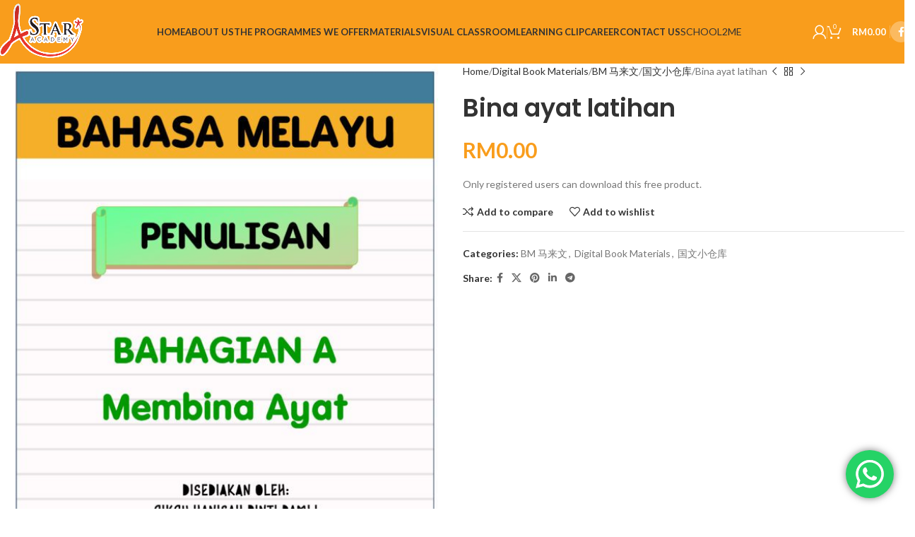

--- FILE ---
content_type: text/html; charset=UTF-8
request_url: https://astaracademy.edu.my/product/bina-ayat-latihan/
body_size: 29211
content:
<!DOCTYPE html>
<html lang="en-US">
<head>
	<meta charset="UTF-8">
	<link rel="profile" href="https://gmpg.org/xfn/11">
	<link rel="pingback" href="https://astaracademy.edu.my/xmlrpc.php">

	<title>Bina ayat latihan &#8211; AStar Academy</title>
<meta name='robots' content='max-image-preview:large' />
<link rel='dns-prefetch' href='//fonts.googleapis.com' />
<link rel="alternate" type="application/rss+xml" title="AStar Academy &raquo; Feed" href="https://astaracademy.edu.my/feed/" />
<link rel="alternate" type="application/rss+xml" title="AStar Academy &raquo; Comments Feed" href="https://astaracademy.edu.my/comments/feed/" />
<link rel="alternate" title="oEmbed (JSON)" type="application/json+oembed" href="https://astaracademy.edu.my/wp-json/oembed/1.0/embed?url=https%3A%2F%2Fastaracademy.edu.my%2Fproduct%2Fbina-ayat-latihan%2F" />
<link rel="alternate" title="oEmbed (XML)" type="text/xml+oembed" href="https://astaracademy.edu.my/wp-json/oembed/1.0/embed?url=https%3A%2F%2Fastaracademy.edu.my%2Fproduct%2Fbina-ayat-latihan%2F&#038;format=xml" />
<style id='wp-img-auto-sizes-contain-inline-css' type='text/css'>
img:is([sizes=auto i],[sizes^="auto," i]){contain-intrinsic-size:3000px 1500px}
/*# sourceURL=wp-img-auto-sizes-contain-inline-css */
</style>
<link rel='stylesheet' id='ht_ctc_main_css-css' href='https://astaracademy.edu.my/wp-content/plugins/click-to-chat-for-whatsapp/new/inc/assets/css/main.css?ver=4.19' type='text/css' media='all' />
<link rel='stylesheet' id='bdt-uikit-css' href='https://astaracademy.edu.my/wp-content/plugins/bdthemes-element-pack/assets/css/bdt-uikit.css?ver=3.13.1' type='text/css' media='all' />
<link rel='stylesheet' id='ep-helper-css' href='https://astaracademy.edu.my/wp-content/plugins/bdthemes-element-pack/assets/css/ep-helper.css?ver=6.1.2' type='text/css' media='all' />
<link rel='stylesheet' id='somdn-style-css' href='https://astaracademy.edu.my/wp-content/plugins/download-now-for-woocommerce/assets/css/somdn-style.css?ver=6.9' type='text/css' media='all' />
<style id='woocommerce-inline-inline-css' type='text/css'>
.woocommerce form .form-row .required { visibility: visible; }
/*# sourceURL=woocommerce-inline-inline-css */
</style>
<link rel='stylesheet' id='elementor-icons-css' href='https://astaracademy.edu.my/wp-content/plugins/elementor/assets/lib/eicons/css/elementor-icons.min.css?ver=5.36.0' type='text/css' media='all' />
<link rel='stylesheet' id='elementor-frontend-css' href='https://astaracademy.edu.my/wp-content/plugins/elementor/assets/css/frontend.min.css?ver=3.28.0' type='text/css' media='all' />
<link rel='stylesheet' id='elementor-post-17-css' href='https://astaracademy.edu.my/wp-content/uploads/elementor/css/post-17.css?ver=1742524019' type='text/css' media='all' />
<link rel='stylesheet' id='woodmart-style-css' href='https://astaracademy.edu.my/wp-content/themes/woodmart/css/parts/base.min.css?ver=8.1.0' type='text/css' media='all' />
<link rel='stylesheet' id='wd-helpers-wpb-elem-css' href='https://astaracademy.edu.my/wp-content/themes/woodmart/css/parts/helpers-wpb-elem.min.css?ver=8.1.0' type='text/css' media='all' />
<link rel='stylesheet' id='wd-wpcf7-css' href='https://astaracademy.edu.my/wp-content/themes/woodmart/css/parts/int-wpcf7.min.css?ver=8.1.0' type='text/css' media='all' />
<link rel='stylesheet' id='wd-revolution-slider-css' href='https://astaracademy.edu.my/wp-content/themes/woodmart/css/parts/int-rev-slider.min.css?ver=8.1.0' type='text/css' media='all' />
<link rel='stylesheet' id='wd-elementor-base-css' href='https://astaracademy.edu.my/wp-content/themes/woodmart/css/parts/int-elem-base.min.css?ver=8.1.0' type='text/css' media='all' />
<link rel='stylesheet' id='wd-elementor-pro-base-css' href='https://astaracademy.edu.my/wp-content/themes/woodmart/css/parts/int-elementor-pro.min.css?ver=8.1.0' type='text/css' media='all' />
<link rel='stylesheet' id='wd-woocommerce-base-css' href='https://astaracademy.edu.my/wp-content/themes/woodmart/css/parts/woocommerce-base.min.css?ver=8.1.0' type='text/css' media='all' />
<link rel='stylesheet' id='wd-mod-star-rating-css' href='https://astaracademy.edu.my/wp-content/themes/woodmart/css/parts/mod-star-rating.min.css?ver=8.1.0' type='text/css' media='all' />
<link rel='stylesheet' id='wd-woo-el-track-order-css' href='https://astaracademy.edu.my/wp-content/themes/woodmart/css/parts/woo-el-track-order.min.css?ver=8.1.0' type='text/css' media='all' />
<link rel='stylesheet' id='wd-woocommerce-block-notices-css' href='https://astaracademy.edu.my/wp-content/themes/woodmart/css/parts/woo-mod-block-notices.min.css?ver=8.1.0' type='text/css' media='all' />
<link rel='stylesheet' id='wd-woo-mod-quantity-css' href='https://astaracademy.edu.my/wp-content/themes/woodmart/css/parts/woo-mod-quantity.min.css?ver=8.1.0' type='text/css' media='all' />
<link rel='stylesheet' id='wd-woo-single-prod-el-base-css' href='https://astaracademy.edu.my/wp-content/themes/woodmart/css/parts/woo-single-prod-el-base.min.css?ver=8.1.0' type='text/css' media='all' />
<link rel='stylesheet' id='wd-woo-mod-stock-status-css' href='https://astaracademy.edu.my/wp-content/themes/woodmart/css/parts/woo-mod-stock-status.min.css?ver=8.1.0' type='text/css' media='all' />
<link rel='stylesheet' id='wd-woo-mod-shop-attributes-css' href='https://astaracademy.edu.my/wp-content/themes/woodmart/css/parts/woo-mod-shop-attributes.min.css?ver=8.1.0' type='text/css' media='all' />
<link rel='stylesheet' id='wd-wp-blocks-css' href='https://astaracademy.edu.my/wp-content/themes/woodmart/css/parts/wp-blocks.min.css?ver=8.1.0' type='text/css' media='all' />
<link rel='stylesheet' id='child-style-css' href='https://astaracademy.edu.my/wp-content/themes/woodmart-child/style.css?ver=8.1.0' type='text/css' media='all' />
<link rel='stylesheet' id='wd-header-base-css' href='https://astaracademy.edu.my/wp-content/themes/woodmart/css/parts/header-base.min.css?ver=8.1.0' type='text/css' media='all' />
<link rel='stylesheet' id='wd-mod-tools-css' href='https://astaracademy.edu.my/wp-content/themes/woodmart/css/parts/mod-tools.min.css?ver=8.1.0' type='text/css' media='all' />
<link rel='stylesheet' id='wd-header-elements-base-css' href='https://astaracademy.edu.my/wp-content/themes/woodmart/css/parts/header-el-base.min.css?ver=8.1.0' type='text/css' media='all' />
<link rel='stylesheet' id='wd-social-icons-css' href='https://astaracademy.edu.my/wp-content/themes/woodmart/css/parts/el-social-icons.min.css?ver=8.1.0' type='text/css' media='all' />
<link rel='stylesheet' id='wd-button-css' href='https://astaracademy.edu.my/wp-content/themes/woodmart/css/parts/el-button.min.css?ver=8.1.0' type='text/css' media='all' />
<link rel='stylesheet' id='wd-header-my-account-dropdown-css' href='https://astaracademy.edu.my/wp-content/themes/woodmart/css/parts/header-el-my-account-dropdown.min.css?ver=8.1.0' type='text/css' media='all' />
<link rel='stylesheet' id='wd-woo-mod-login-form-css' href='https://astaracademy.edu.my/wp-content/themes/woodmart/css/parts/woo-mod-login-form.min.css?ver=8.1.0' type='text/css' media='all' />
<link rel='stylesheet' id='wd-header-my-account-css' href='https://astaracademy.edu.my/wp-content/themes/woodmart/css/parts/header-el-my-account.min.css?ver=8.1.0' type='text/css' media='all' />
<link rel='stylesheet' id='wd-header-cart-css' href='https://astaracademy.edu.my/wp-content/themes/woodmart/css/parts/header-el-cart.min.css?ver=8.1.0' type='text/css' media='all' />
<link rel='stylesheet' id='wd-widget-shopping-cart-css' href='https://astaracademy.edu.my/wp-content/themes/woodmart/css/parts/woo-widget-shopping-cart.min.css?ver=8.1.0' type='text/css' media='all' />
<link rel='stylesheet' id='wd-widget-product-list-css' href='https://astaracademy.edu.my/wp-content/themes/woodmart/css/parts/woo-widget-product-list.min.css?ver=8.1.0' type='text/css' media='all' />
<link rel='stylesheet' id='wd-social-icons-styles-css' href='https://astaracademy.edu.my/wp-content/themes/woodmart/css/parts/el-social-styles.min.css?ver=8.1.0' type='text/css' media='all' />
<link rel='stylesheet' id='wd-header-mobile-nav-dropdown-css' href='https://astaracademy.edu.my/wp-content/themes/woodmart/css/parts/header-el-mobile-nav-dropdown.min.css?ver=8.1.0' type='text/css' media='all' />
<link rel='stylesheet' id='wd-woo-single-prod-predefined-css' href='https://astaracademy.edu.my/wp-content/themes/woodmart/css/parts/woo-single-prod-predefined.min.css?ver=8.1.0' type='text/css' media='all' />
<link rel='stylesheet' id='wd-woo-single-prod-and-quick-view-predefined-css' href='https://astaracademy.edu.my/wp-content/themes/woodmart/css/parts/woo-single-prod-and-quick-view-predefined.min.css?ver=8.1.0' type='text/css' media='all' />
<link rel='stylesheet' id='wd-woo-single-prod-el-tabs-predefined-css' href='https://astaracademy.edu.my/wp-content/themes/woodmart/css/parts/woo-single-prod-el-tabs-predefined.min.css?ver=8.1.0' type='text/css' media='all' />
<link rel='stylesheet' id='wd-photoswipe-css' href='https://astaracademy.edu.my/wp-content/themes/woodmart/css/parts/lib-photoswipe.min.css?ver=8.1.0' type='text/css' media='all' />
<link rel='stylesheet' id='wd-woo-single-prod-el-gallery-css' href='https://astaracademy.edu.my/wp-content/themes/woodmart/css/parts/woo-single-prod-el-gallery.min.css?ver=8.1.0' type='text/css' media='all' />
<link rel='stylesheet' id='wd-woo-single-prod-el-gallery-opt-thumb-left-desktop-css' href='https://astaracademy.edu.my/wp-content/themes/woodmart/css/parts/woo-single-prod-el-gallery-opt-thumb-left-desktop.min.css?ver=8.1.0' type='text/css' media='all' />
<link rel='stylesheet' id='wd-swiper-css' href='https://astaracademy.edu.my/wp-content/themes/woodmart/css/parts/lib-swiper.min.css?ver=8.1.0' type='text/css' media='all' />
<link rel='stylesheet' id='wd-swiper-arrows-css' href='https://astaracademy.edu.my/wp-content/themes/woodmart/css/parts/lib-swiper-arrows.min.css?ver=8.1.0' type='text/css' media='all' />
<link rel='stylesheet' id='wd-woo-single-prod-el-navigation-css' href='https://astaracademy.edu.my/wp-content/themes/woodmart/css/parts/woo-single-prod-el-navigation.min.css?ver=8.1.0' type='text/css' media='all' />
<link rel='stylesheet' id='wd-tabs-css' href='https://astaracademy.edu.my/wp-content/themes/woodmart/css/parts/el-tabs.min.css?ver=8.1.0' type='text/css' media='all' />
<link rel='stylesheet' id='wd-woo-single-prod-el-tabs-opt-layout-tabs-css' href='https://astaracademy.edu.my/wp-content/themes/woodmart/css/parts/woo-single-prod-el-tabs-opt-layout-tabs.min.css?ver=8.1.0' type='text/css' media='all' />
<link rel='stylesheet' id='wd-accordion-css' href='https://astaracademy.edu.my/wp-content/themes/woodmart/css/parts/el-accordion.min.css?ver=8.1.0' type='text/css' media='all' />
<link rel='stylesheet' id='wd-accordion-elem-wpb-css' href='https://astaracademy.edu.my/wp-content/themes/woodmart/css/parts/el-accordion-wpb-elem.min.css?ver=8.1.0' type='text/css' media='all' />
<link rel='stylesheet' id='wd-product-loop-css' href='https://astaracademy.edu.my/wp-content/themes/woodmart/css/parts/woo-product-loop.min.css?ver=8.1.0' type='text/css' media='all' />
<link rel='stylesheet' id='wd-product-loop-standard-css' href='https://astaracademy.edu.my/wp-content/themes/woodmart/css/parts/woo-product-loop-standard.min.css?ver=8.1.0' type='text/css' media='all' />
<link rel='stylesheet' id='wd-woo-mod-add-btn-replace-css' href='https://astaracademy.edu.my/wp-content/themes/woodmart/css/parts/woo-mod-add-btn-replace.min.css?ver=8.1.0' type='text/css' media='all' />
<link rel='stylesheet' id='wd-mfp-popup-css' href='https://astaracademy.edu.my/wp-content/themes/woodmart/css/parts/lib-magnific-popup.min.css?ver=8.1.0' type='text/css' media='all' />
<link rel='stylesheet' id='wd-swiper-pagin-css' href='https://astaracademy.edu.my/wp-content/themes/woodmart/css/parts/lib-swiper-pagin.min.css?ver=8.1.0' type='text/css' media='all' />
<link rel='stylesheet' id='wd-footer-base-css' href='https://astaracademy.edu.my/wp-content/themes/woodmart/css/parts/footer-base.min.css?ver=8.1.0' type='text/css' media='all' />
<link rel='stylesheet' id='wd-scroll-top-css' href='https://astaracademy.edu.my/wp-content/themes/woodmart/css/parts/opt-scrolltotop.min.css?ver=8.1.0' type='text/css' media='all' />
<link rel='stylesheet' id='wd-wd-search-form-css' href='https://astaracademy.edu.my/wp-content/themes/woodmart/css/parts/wd-search-form.min.css?ver=8.1.0' type='text/css' media='all' />
<link rel='stylesheet' id='wd-mod-nav-menu-label-css' href='https://astaracademy.edu.my/wp-content/themes/woodmart/css/parts/mod-nav-menu-label.min.css?ver=8.1.0' type='text/css' media='all' />
<link rel='stylesheet' id='wd-bottom-toolbar-css' href='https://astaracademy.edu.my/wp-content/themes/woodmart/css/parts/opt-bottom-toolbar.min.css?ver=8.1.0' type='text/css' media='all' />
<link rel='stylesheet' id='xts-google-fonts-css' href='https://fonts.googleapis.com/css?family=Lato%3A400%2C700%7CPoppins%3A400%2C600%2C500&#038;ver=8.1.0' type='text/css' media='all' />
<link rel='stylesheet' id='elementor-gf-local-roboto-css' href='https://astaracademy.edu.my/wp-content/uploads/elementor/google-fonts/css/roboto.css?ver=1742523689' type='text/css' media='all' />
<link rel='stylesheet' id='elementor-gf-local-robotoslab-css' href='https://astaracademy.edu.my/wp-content/uploads/elementor/google-fonts/css/robotoslab.css?ver=1742523694' type='text/css' media='all' />
<script type="text/javascript" src="https://astaracademy.edu.my/wp-includes/js/jquery/jquery.min.js?ver=3.7.1" id="jquery-core-js"></script>
<script type="text/javascript" src="https://astaracademy.edu.my/wp-includes/js/jquery/jquery-migrate.min.js?ver=3.4.1" id="jquery-migrate-js"></script>
<script type="text/javascript" src="https://astaracademy.edu.my/wp-content/plugins/woocommerce/assets/js/jquery-blockui/jquery.blockUI.min.js?ver=2.7.0-wc.9.7.2" id="jquery-blockui-js" defer="defer" data-wp-strategy="defer"></script>
<script type="text/javascript" id="wc-add-to-cart-js-extra">
/* <![CDATA[ */
var wc_add_to_cart_params = {"ajax_url":"/wp-admin/admin-ajax.php","wc_ajax_url":"/?wc-ajax=%%endpoint%%","i18n_view_cart":"View cart","cart_url":"https://astaracademy.edu.my/cart/","is_cart":"","cart_redirect_after_add":"no"};
//# sourceURL=wc-add-to-cart-js-extra
/* ]]> */
</script>
<script type="text/javascript" src="https://astaracademy.edu.my/wp-content/plugins/woocommerce/assets/js/frontend/add-to-cart.min.js?ver=9.7.2" id="wc-add-to-cart-js" defer="defer" data-wp-strategy="defer"></script>
<script type="text/javascript" id="wc-single-product-js-extra">
/* <![CDATA[ */
var wc_single_product_params = {"i18n_required_rating_text":"Please select a rating","i18n_rating_options":["1 of 5 stars","2 of 5 stars","3 of 5 stars","4 of 5 stars","5 of 5 stars"],"i18n_product_gallery_trigger_text":"View full-screen image gallery","review_rating_required":"yes","flexslider":{"rtl":false,"animation":"slide","smoothHeight":true,"directionNav":false,"controlNav":"thumbnails","slideshow":false,"animationSpeed":500,"animationLoop":false,"allowOneSlide":false},"zoom_enabled":"","zoom_options":[],"photoswipe_enabled":"","photoswipe_options":{"shareEl":false,"closeOnScroll":false,"history":false,"hideAnimationDuration":0,"showAnimationDuration":0},"flexslider_enabled":""};
//# sourceURL=wc-single-product-js-extra
/* ]]> */
</script>
<script type="text/javascript" src="https://astaracademy.edu.my/wp-content/plugins/woocommerce/assets/js/frontend/single-product.min.js?ver=9.7.2" id="wc-single-product-js" defer="defer" data-wp-strategy="defer"></script>
<script type="text/javascript" src="https://astaracademy.edu.my/wp-content/plugins/woocommerce/assets/js/js-cookie/js.cookie.min.js?ver=2.1.4-wc.9.7.2" id="js-cookie-js" defer="defer" data-wp-strategy="defer"></script>
<script type="text/javascript" id="woocommerce-js-extra">
/* <![CDATA[ */
var woocommerce_params = {"ajax_url":"/wp-admin/admin-ajax.php","wc_ajax_url":"/?wc-ajax=%%endpoint%%","i18n_password_show":"Show password","i18n_password_hide":"Hide password"};
//# sourceURL=woocommerce-js-extra
/* ]]> */
</script>
<script type="text/javascript" src="https://astaracademy.edu.my/wp-content/plugins/woocommerce/assets/js/frontend/woocommerce.min.js?ver=9.7.2" id="woocommerce-js" defer="defer" data-wp-strategy="defer"></script>
<script type="text/javascript" src="https://astaracademy.edu.my/wp-content/themes/woodmart/js/libs/device.min.js?ver=8.1.0" id="wd-device-library-js"></script>
<script type="text/javascript" src="https://astaracademy.edu.my/wp-content/themes/woodmart/js/scripts/global/scrollBar.min.js?ver=8.1.0" id="wd-scrollbar-js"></script>
<link rel="https://api.w.org/" href="https://astaracademy.edu.my/wp-json/" /><link rel="alternate" title="JSON" type="application/json" href="https://astaracademy.edu.my/wp-json/wp/v2/product/540" /><link rel="EditURI" type="application/rsd+xml" title="RSD" href="https://astaracademy.edu.my/xmlrpc.php?rsd" />
<meta name="generator" content="WordPress 6.9" />
<meta name="generator" content="WooCommerce 9.7.2" />
<link rel="canonical" href="https://astaracademy.edu.my/product/bina-ayat-latihan/" />
<link rel='shortlink' href='https://astaracademy.edu.my/?p=540' />
		<script>
			document.documentElement.className = document.documentElement.className.replace( 'no-js', 'js' );
		</script>
				<style>
			.no-js img.lazyload { display: none; }
			figure.wp-block-image img.lazyloading { min-width: 150px; }
							.lazyload, .lazyloading { opacity: 0; }
				.lazyloaded {
					opacity: 1;
					transition: opacity 400ms;
					transition-delay: 0ms;
				}
					</style>
							<meta name="viewport" content="width=device-width, initial-scale=1.0, maximum-scale=1.0, user-scalable=no">
										<noscript><style>.woocommerce-product-gallery{ opacity: 1 !important; }</style></noscript>
	<meta name="generator" content="Elementor 3.28.0; features: additional_custom_breakpoints, e_local_google_fonts; settings: css_print_method-external, google_font-enabled, font_display-auto">
<style type="text/css">.recentcomments a{display:inline !important;padding:0 !important;margin:0 !important;}</style>			<style>
				.e-con.e-parent:nth-of-type(n+4):not(.e-lazyloaded):not(.e-no-lazyload),
				.e-con.e-parent:nth-of-type(n+4):not(.e-lazyloaded):not(.e-no-lazyload) * {
					background-image: none !important;
				}
				@media screen and (max-height: 1024px) {
					.e-con.e-parent:nth-of-type(n+3):not(.e-lazyloaded):not(.e-no-lazyload),
					.e-con.e-parent:nth-of-type(n+3):not(.e-lazyloaded):not(.e-no-lazyload) * {
						background-image: none !important;
					}
				}
				@media screen and (max-height: 640px) {
					.e-con.e-parent:nth-of-type(n+2):not(.e-lazyloaded):not(.e-no-lazyload),
					.e-con.e-parent:nth-of-type(n+2):not(.e-lazyloaded):not(.e-no-lazyload) * {
						background-image: none !important;
					}
				}
			</style>
			<meta name="generator" content="Powered by Slider Revolution 6.7.31 - responsive, Mobile-Friendly Slider Plugin for WordPress with comfortable drag and drop interface." />
<script>function setREVStartSize(e){
			//window.requestAnimationFrame(function() {
				window.RSIW = window.RSIW===undefined ? window.innerWidth : window.RSIW;
				window.RSIH = window.RSIH===undefined ? window.innerHeight : window.RSIH;
				try {
					var pw = document.getElementById(e.c).parentNode.offsetWidth,
						newh;
					pw = pw===0 || isNaN(pw) || (e.l=="fullwidth" || e.layout=="fullwidth") ? window.RSIW : pw;
					e.tabw = e.tabw===undefined ? 0 : parseInt(e.tabw);
					e.thumbw = e.thumbw===undefined ? 0 : parseInt(e.thumbw);
					e.tabh = e.tabh===undefined ? 0 : parseInt(e.tabh);
					e.thumbh = e.thumbh===undefined ? 0 : parseInt(e.thumbh);
					e.tabhide = e.tabhide===undefined ? 0 : parseInt(e.tabhide);
					e.thumbhide = e.thumbhide===undefined ? 0 : parseInt(e.thumbhide);
					e.mh = e.mh===undefined || e.mh=="" || e.mh==="auto" ? 0 : parseInt(e.mh,0);
					if(e.layout==="fullscreen" || e.l==="fullscreen")
						newh = Math.max(e.mh,window.RSIH);
					else{
						e.gw = Array.isArray(e.gw) ? e.gw : [e.gw];
						for (var i in e.rl) if (e.gw[i]===undefined || e.gw[i]===0) e.gw[i] = e.gw[i-1];
						e.gh = e.el===undefined || e.el==="" || (Array.isArray(e.el) && e.el.length==0)? e.gh : e.el;
						e.gh = Array.isArray(e.gh) ? e.gh : [e.gh];
						for (var i in e.rl) if (e.gh[i]===undefined || e.gh[i]===0) e.gh[i] = e.gh[i-1];
											
						var nl = new Array(e.rl.length),
							ix = 0,
							sl;
						e.tabw = e.tabhide>=pw ? 0 : e.tabw;
						e.thumbw = e.thumbhide>=pw ? 0 : e.thumbw;
						e.tabh = e.tabhide>=pw ? 0 : e.tabh;
						e.thumbh = e.thumbhide>=pw ? 0 : e.thumbh;
						for (var i in e.rl) nl[i] = e.rl[i]<window.RSIW ? 0 : e.rl[i];
						sl = nl[0];
						for (var i in nl) if (sl>nl[i] && nl[i]>0) { sl = nl[i]; ix=i;}
						var m = pw>(e.gw[ix]+e.tabw+e.thumbw) ? 1 : (pw-(e.tabw+e.thumbw)) / (e.gw[ix]);
						newh =  (e.gh[ix] * m) + (e.tabh + e.thumbh);
					}
					var el = document.getElementById(e.c);
					if (el!==null && el) el.style.height = newh+"px";
					el = document.getElementById(e.c+"_wrapper");
					if (el!==null && el) {
						el.style.height = newh+"px";
						el.style.display = "block";
					}
				} catch(e){
					console.log("Failure at Presize of Slider:" + e)
				}
			//});
		  };</script>
<style>
		
		</style>			<style id="wd-style-header_475806-css" data-type="wd-style-header_475806">
				:root{
	--wd-top-bar-h: .00001px;
	--wd-top-bar-sm-h: .00001px;
	--wd-top-bar-sticky-h: .00001px;
	--wd-top-bar-brd-w: .00001px;

	--wd-header-general-h: 90px;
	--wd-header-general-sm-h: 60px;
	--wd-header-general-sticky-h: 60px;
	--wd-header-general-brd-w: .00001px;

	--wd-header-bottom-h: 52px;
	--wd-header-bottom-sm-h: 52px;
	--wd-header-bottom-sticky-h: .00001px;
	--wd-header-bottom-brd-w: .00001px;

	--wd-header-clone-h: .00001px;

	--wd-header-brd-w: calc(var(--wd-top-bar-brd-w) + var(--wd-header-general-brd-w) + var(--wd-header-bottom-brd-w));
	--wd-header-h: calc(var(--wd-top-bar-h) + var(--wd-header-general-h) + var(--wd-header-bottom-h) + var(--wd-header-brd-w));
	--wd-header-sticky-h: calc(var(--wd-top-bar-sticky-h) + var(--wd-header-general-sticky-h) + var(--wd-header-bottom-sticky-h) + var(--wd-header-clone-h) + var(--wd-header-brd-w));
	--wd-header-sm-h: calc(var(--wd-top-bar-sm-h) + var(--wd-header-general-sm-h) + var(--wd-header-bottom-sm-h) + var(--wd-header-brd-w));
}


.whb-sticked .whb-general-header .wd-dropdown:not(.sub-sub-menu) {
	margin-top: 10px;
}

.whb-sticked .whb-general-header .wd-dropdown:not(.sub-sub-menu):after {
	height: 20px;
}




.whb-header-bottom .wd-dropdown {
	margin-top: 6px;
}

.whb-header-bottom .wd-dropdown:after {
	height: 16px;
}



		
.whb-top-bar {
	background-color: rgba(249, 157, 28, 1);
}

.whb-general-header {
	background-color: rgba(249, 157, 28, 1);border-bottom-width: 0px;border-bottom-style: solid;
}

.whb-header-bottom {
	border-bottom-width: 0px;border-bottom-style: solid;
}
			</style>
						<style id="wd-style-theme_settings_default-css" data-type="wd-style-theme_settings_default">
				@font-face {
	font-weight: normal;
	font-style: normal;
	font-family: "woodmart-font";
	src: url("//astaracademy.edu.my/wp-content/themes/woodmart/fonts/woodmart-font-1-400.woff2?v=8.1.0") format("woff2");
}

@font-face {
	font-family: "star";
	font-weight: 400;
	font-style: normal;
	src: url("//astaracademy.edu.my/wp-content/plugins/woocommerce/assets/fonts/star.eot?#iefix") format("embedded-opentype"), url("//astaracademy.edu.my/wp-content/plugins/woocommerce/assets/fonts/star.woff") format("woff"), url("//astaracademy.edu.my/wp-content/plugins/woocommerce/assets/fonts/star.ttf") format("truetype"), url("//astaracademy.edu.my/wp-content/plugins/woocommerce/assets/fonts/star.svg#star") format("svg");
}

@font-face {
	font-family: "WooCommerce";
	font-weight: 400;
	font-style: normal;
	src: url("//astaracademy.edu.my/wp-content/plugins/woocommerce/assets/fonts/WooCommerce.eot?#iefix") format("embedded-opentype"), url("//astaracademy.edu.my/wp-content/plugins/woocommerce/assets/fonts/WooCommerce.woff") format("woff"), url("//astaracademy.edu.my/wp-content/plugins/woocommerce/assets/fonts/WooCommerce.ttf") format("truetype"), url("//astaracademy.edu.my/wp-content/plugins/woocommerce/assets/fonts/WooCommerce.svg#WooCommerce") format("svg");
}

:root {
	--wd-text-font: "Lato", Arial, Helvetica, sans-serif;
	--wd-text-font-weight: 400;
	--wd-text-color: #777777;
	--wd-text-font-size: 14px;
	--wd-title-font: "Poppins", Arial, Helvetica, sans-serif;
	--wd-title-font-weight: 600;
	--wd-title-color: #242424;
	--wd-entities-title-font: "Poppins", Arial, Helvetica, sans-serif;
	--wd-entities-title-font-weight: 500;
	--wd-entities-title-color: #333333;
	--wd-entities-title-color-hover: rgb(51 51 51 / 65%);
	--wd-alternative-font: "Lato", Arial, Helvetica, sans-serif;
	--wd-widget-title-font: "Poppins", Arial, Helvetica, sans-serif;
	--wd-widget-title-font-weight: 600;
	--wd-widget-title-transform: uppercase;
	--wd-widget-title-color: #333;
	--wd-widget-title-font-size: 16px;
	--wd-header-el-font: "Lato", Arial, Helvetica, sans-serif;
	--wd-header-el-font-weight: 700;
	--wd-header-el-transform: uppercase;
	--wd-header-el-font-size: 13px;
	--wd-primary-color: rgb(249,157,28);
	--wd-alternative-color: #fbbc34;
	--wd-link-color: #333333;
	--wd-link-color-hover: #242424;
	--btn-default-bgcolor: #f7f7f7;
	--btn-default-bgcolor-hover: #efefef;
	--btn-accented-bgcolor: rgb(249,157,28);
	--btn-accented-bgcolor-hover: rgb(251,188,52);
	--wd-form-brd-width: 2px;
	--notices-success-bg: #459647;
	--notices-success-color: #fff;
	--notices-warning-bg: #E0B252;
	--notices-warning-color: #fff;
}
.wd-popup.wd-age-verify {
	--wd-popup-width: 500px;
}
.wd-popup.wd-promo-popup {
	background-color: #111111;
	background-image: none;
	background-repeat: no-repeat;
	background-size: contain;
	background-position: left center;
	--wd-popup-width: 800px;
}
.woodmart-woocommerce-layered-nav .wd-scroll-content {
	max-height: 280px;
}
.wd-page-title {
	background-color: #0a0a0a;
	background-image: none;
	background-size: cover;
	background-position: center center;
}
.wd-footer {
	background-color: #ffffff;
	background-image: none;
}
html .product-image-summary-wrap .product_title, html .wd-single-title .product_title {
	font-weight: 700;
	font-size: 35px;
}
html .product-image-summary-wrap .summary-inner > .price, html .product-image-summary-wrap .summary-inner > .price > .amount, html .product-image-summary-wrap .summary-inner > .price > .price > .amount, html .product-image-summary-wrap .summary-inner > .price ins .amount, html .wd-single-price .price, html .wd-single-price .price > .amount, html .wd-single-price .price > ins .amount {
	font-weight: 700;
	font-size: 30px;
}
html .wd-page-content .wd-product .product-wrapper .wd-entities-title, html .wd-product .price, html .wd-product .price > .amount, html .wd-product .price ins > .amount {
	font-weight: 600;
	font-size: 14px;
}
.wd-popup.popup-quick-view {
	--wd-popup-width: 920px;
}
:root{
--wd-container-w: 1401px;
--wd-form-brd-radius: 0px;
--btn-default-color: #333;
--btn-default-color-hover: #333;
--btn-accented-color: #fff;
--btn-accented-color-hover: #fff;
--btn-default-brd-radius: 35px;
--btn-default-box-shadow: none;
--btn-default-box-shadow-hover: none;
--btn-accented-brd-radius: 35px;
--btn-accented-box-shadow: none;
--btn-accented-box-shadow-hover: none;
--wd-brd-radius: 0px;
}

@media (min-width: 1401px) {
section.elementor-section.wd-section-stretch > .elementor-container {
margin-left: auto;
margin-right: auto;
}
}


			</style>
			<link rel='stylesheet' id='wc-blocks-style-css' href='https://astaracademy.edu.my/wp-content/plugins/woocommerce/assets/client/blocks/wc-blocks.css?ver=wc-9.7.2' type='text/css' media='all' />
<style id='global-styles-inline-css' type='text/css'>
:root{--wp--preset--aspect-ratio--square: 1;--wp--preset--aspect-ratio--4-3: 4/3;--wp--preset--aspect-ratio--3-4: 3/4;--wp--preset--aspect-ratio--3-2: 3/2;--wp--preset--aspect-ratio--2-3: 2/3;--wp--preset--aspect-ratio--16-9: 16/9;--wp--preset--aspect-ratio--9-16: 9/16;--wp--preset--color--black: #000000;--wp--preset--color--cyan-bluish-gray: #abb8c3;--wp--preset--color--white: #ffffff;--wp--preset--color--pale-pink: #f78da7;--wp--preset--color--vivid-red: #cf2e2e;--wp--preset--color--luminous-vivid-orange: #ff6900;--wp--preset--color--luminous-vivid-amber: #fcb900;--wp--preset--color--light-green-cyan: #7bdcb5;--wp--preset--color--vivid-green-cyan: #00d084;--wp--preset--color--pale-cyan-blue: #8ed1fc;--wp--preset--color--vivid-cyan-blue: #0693e3;--wp--preset--color--vivid-purple: #9b51e0;--wp--preset--gradient--vivid-cyan-blue-to-vivid-purple: linear-gradient(135deg,rgb(6,147,227) 0%,rgb(155,81,224) 100%);--wp--preset--gradient--light-green-cyan-to-vivid-green-cyan: linear-gradient(135deg,rgb(122,220,180) 0%,rgb(0,208,130) 100%);--wp--preset--gradient--luminous-vivid-amber-to-luminous-vivid-orange: linear-gradient(135deg,rgb(252,185,0) 0%,rgb(255,105,0) 100%);--wp--preset--gradient--luminous-vivid-orange-to-vivid-red: linear-gradient(135deg,rgb(255,105,0) 0%,rgb(207,46,46) 100%);--wp--preset--gradient--very-light-gray-to-cyan-bluish-gray: linear-gradient(135deg,rgb(238,238,238) 0%,rgb(169,184,195) 100%);--wp--preset--gradient--cool-to-warm-spectrum: linear-gradient(135deg,rgb(74,234,220) 0%,rgb(151,120,209) 20%,rgb(207,42,186) 40%,rgb(238,44,130) 60%,rgb(251,105,98) 80%,rgb(254,248,76) 100%);--wp--preset--gradient--blush-light-purple: linear-gradient(135deg,rgb(255,206,236) 0%,rgb(152,150,240) 100%);--wp--preset--gradient--blush-bordeaux: linear-gradient(135deg,rgb(254,205,165) 0%,rgb(254,45,45) 50%,rgb(107,0,62) 100%);--wp--preset--gradient--luminous-dusk: linear-gradient(135deg,rgb(255,203,112) 0%,rgb(199,81,192) 50%,rgb(65,88,208) 100%);--wp--preset--gradient--pale-ocean: linear-gradient(135deg,rgb(255,245,203) 0%,rgb(182,227,212) 50%,rgb(51,167,181) 100%);--wp--preset--gradient--electric-grass: linear-gradient(135deg,rgb(202,248,128) 0%,rgb(113,206,126) 100%);--wp--preset--gradient--midnight: linear-gradient(135deg,rgb(2,3,129) 0%,rgb(40,116,252) 100%);--wp--preset--font-size--small: 13px;--wp--preset--font-size--medium: 20px;--wp--preset--font-size--large: 36px;--wp--preset--font-size--x-large: 42px;--wp--preset--spacing--20: 0.44rem;--wp--preset--spacing--30: 0.67rem;--wp--preset--spacing--40: 1rem;--wp--preset--spacing--50: 1.5rem;--wp--preset--spacing--60: 2.25rem;--wp--preset--spacing--70: 3.38rem;--wp--preset--spacing--80: 5.06rem;--wp--preset--shadow--natural: 6px 6px 9px rgba(0, 0, 0, 0.2);--wp--preset--shadow--deep: 12px 12px 50px rgba(0, 0, 0, 0.4);--wp--preset--shadow--sharp: 6px 6px 0px rgba(0, 0, 0, 0.2);--wp--preset--shadow--outlined: 6px 6px 0px -3px rgb(255, 255, 255), 6px 6px rgb(0, 0, 0);--wp--preset--shadow--crisp: 6px 6px 0px rgb(0, 0, 0);}:where(body) { margin: 0; }.wp-site-blocks > .alignleft { float: left; margin-right: 2em; }.wp-site-blocks > .alignright { float: right; margin-left: 2em; }.wp-site-blocks > .aligncenter { justify-content: center; margin-left: auto; margin-right: auto; }:where(.is-layout-flex){gap: 0.5em;}:where(.is-layout-grid){gap: 0.5em;}.is-layout-flow > .alignleft{float: left;margin-inline-start: 0;margin-inline-end: 2em;}.is-layout-flow > .alignright{float: right;margin-inline-start: 2em;margin-inline-end: 0;}.is-layout-flow > .aligncenter{margin-left: auto !important;margin-right: auto !important;}.is-layout-constrained > .alignleft{float: left;margin-inline-start: 0;margin-inline-end: 2em;}.is-layout-constrained > .alignright{float: right;margin-inline-start: 2em;margin-inline-end: 0;}.is-layout-constrained > .aligncenter{margin-left: auto !important;margin-right: auto !important;}.is-layout-constrained > :where(:not(.alignleft):not(.alignright):not(.alignfull)){margin-left: auto !important;margin-right: auto !important;}body .is-layout-flex{display: flex;}.is-layout-flex{flex-wrap: wrap;align-items: center;}.is-layout-flex > :is(*, div){margin: 0;}body .is-layout-grid{display: grid;}.is-layout-grid > :is(*, div){margin: 0;}body{padding-top: 0px;padding-right: 0px;padding-bottom: 0px;padding-left: 0px;}a:where(:not(.wp-element-button)){text-decoration: none;}:root :where(.wp-element-button, .wp-block-button__link){background-color: #32373c;border-width: 0;color: #fff;font-family: inherit;font-size: inherit;font-style: inherit;font-weight: inherit;letter-spacing: inherit;line-height: inherit;padding-top: calc(0.667em + 2px);padding-right: calc(1.333em + 2px);padding-bottom: calc(0.667em + 2px);padding-left: calc(1.333em + 2px);text-decoration: none;text-transform: inherit;}.has-black-color{color: var(--wp--preset--color--black) !important;}.has-cyan-bluish-gray-color{color: var(--wp--preset--color--cyan-bluish-gray) !important;}.has-white-color{color: var(--wp--preset--color--white) !important;}.has-pale-pink-color{color: var(--wp--preset--color--pale-pink) !important;}.has-vivid-red-color{color: var(--wp--preset--color--vivid-red) !important;}.has-luminous-vivid-orange-color{color: var(--wp--preset--color--luminous-vivid-orange) !important;}.has-luminous-vivid-amber-color{color: var(--wp--preset--color--luminous-vivid-amber) !important;}.has-light-green-cyan-color{color: var(--wp--preset--color--light-green-cyan) !important;}.has-vivid-green-cyan-color{color: var(--wp--preset--color--vivid-green-cyan) !important;}.has-pale-cyan-blue-color{color: var(--wp--preset--color--pale-cyan-blue) !important;}.has-vivid-cyan-blue-color{color: var(--wp--preset--color--vivid-cyan-blue) !important;}.has-vivid-purple-color{color: var(--wp--preset--color--vivid-purple) !important;}.has-black-background-color{background-color: var(--wp--preset--color--black) !important;}.has-cyan-bluish-gray-background-color{background-color: var(--wp--preset--color--cyan-bluish-gray) !important;}.has-white-background-color{background-color: var(--wp--preset--color--white) !important;}.has-pale-pink-background-color{background-color: var(--wp--preset--color--pale-pink) !important;}.has-vivid-red-background-color{background-color: var(--wp--preset--color--vivid-red) !important;}.has-luminous-vivid-orange-background-color{background-color: var(--wp--preset--color--luminous-vivid-orange) !important;}.has-luminous-vivid-amber-background-color{background-color: var(--wp--preset--color--luminous-vivid-amber) !important;}.has-light-green-cyan-background-color{background-color: var(--wp--preset--color--light-green-cyan) !important;}.has-vivid-green-cyan-background-color{background-color: var(--wp--preset--color--vivid-green-cyan) !important;}.has-pale-cyan-blue-background-color{background-color: var(--wp--preset--color--pale-cyan-blue) !important;}.has-vivid-cyan-blue-background-color{background-color: var(--wp--preset--color--vivid-cyan-blue) !important;}.has-vivid-purple-background-color{background-color: var(--wp--preset--color--vivid-purple) !important;}.has-black-border-color{border-color: var(--wp--preset--color--black) !important;}.has-cyan-bluish-gray-border-color{border-color: var(--wp--preset--color--cyan-bluish-gray) !important;}.has-white-border-color{border-color: var(--wp--preset--color--white) !important;}.has-pale-pink-border-color{border-color: var(--wp--preset--color--pale-pink) !important;}.has-vivid-red-border-color{border-color: var(--wp--preset--color--vivid-red) !important;}.has-luminous-vivid-orange-border-color{border-color: var(--wp--preset--color--luminous-vivid-orange) !important;}.has-luminous-vivid-amber-border-color{border-color: var(--wp--preset--color--luminous-vivid-amber) !important;}.has-light-green-cyan-border-color{border-color: var(--wp--preset--color--light-green-cyan) !important;}.has-vivid-green-cyan-border-color{border-color: var(--wp--preset--color--vivid-green-cyan) !important;}.has-pale-cyan-blue-border-color{border-color: var(--wp--preset--color--pale-cyan-blue) !important;}.has-vivid-cyan-blue-border-color{border-color: var(--wp--preset--color--vivid-cyan-blue) !important;}.has-vivid-purple-border-color{border-color: var(--wp--preset--color--vivid-purple) !important;}.has-vivid-cyan-blue-to-vivid-purple-gradient-background{background: var(--wp--preset--gradient--vivid-cyan-blue-to-vivid-purple) !important;}.has-light-green-cyan-to-vivid-green-cyan-gradient-background{background: var(--wp--preset--gradient--light-green-cyan-to-vivid-green-cyan) !important;}.has-luminous-vivid-amber-to-luminous-vivid-orange-gradient-background{background: var(--wp--preset--gradient--luminous-vivid-amber-to-luminous-vivid-orange) !important;}.has-luminous-vivid-orange-to-vivid-red-gradient-background{background: var(--wp--preset--gradient--luminous-vivid-orange-to-vivid-red) !important;}.has-very-light-gray-to-cyan-bluish-gray-gradient-background{background: var(--wp--preset--gradient--very-light-gray-to-cyan-bluish-gray) !important;}.has-cool-to-warm-spectrum-gradient-background{background: var(--wp--preset--gradient--cool-to-warm-spectrum) !important;}.has-blush-light-purple-gradient-background{background: var(--wp--preset--gradient--blush-light-purple) !important;}.has-blush-bordeaux-gradient-background{background: var(--wp--preset--gradient--blush-bordeaux) !important;}.has-luminous-dusk-gradient-background{background: var(--wp--preset--gradient--luminous-dusk) !important;}.has-pale-ocean-gradient-background{background: var(--wp--preset--gradient--pale-ocean) !important;}.has-electric-grass-gradient-background{background: var(--wp--preset--gradient--electric-grass) !important;}.has-midnight-gradient-background{background: var(--wp--preset--gradient--midnight) !important;}.has-small-font-size{font-size: var(--wp--preset--font-size--small) !important;}.has-medium-font-size{font-size: var(--wp--preset--font-size--medium) !important;}.has-large-font-size{font-size: var(--wp--preset--font-size--large) !important;}.has-x-large-font-size{font-size: var(--wp--preset--font-size--x-large) !important;}
/*# sourceURL=global-styles-inline-css */
</style>
<link rel='stylesheet' id='widget-heading-css' href='https://astaracademy.edu.my/wp-content/plugins/elementor/assets/css/widget-heading.min.css?ver=3.28.0' type='text/css' media='all' />
<link rel='stylesheet' id='widget-divider-css' href='https://astaracademy.edu.my/wp-content/plugins/elementor/assets/css/widget-divider.min.css?ver=3.28.0' type='text/css' media='all' />
<link rel='stylesheet' id='widget-icon-list-css' href='https://astaracademy.edu.my/wp-content/plugins/elementor/assets/css/widget-icon-list.min.css?ver=3.28.0' type='text/css' media='all' />
<link rel='stylesheet' id='widget-image-css' href='https://astaracademy.edu.my/wp-content/plugins/elementor/assets/css/widget-image.min.css?ver=3.28.0' type='text/css' media='all' />
<link rel='stylesheet' id='elementor-icons-shared-0-css' href='https://astaracademy.edu.my/wp-content/plugins/elementor/assets/lib/font-awesome/css/fontawesome.min.css?ver=5.15.3' type='text/css' media='all' />
<link rel='stylesheet' id='elementor-icons-fa-solid-css' href='https://astaracademy.edu.my/wp-content/plugins/elementor/assets/lib/font-awesome/css/solid.min.css?ver=5.15.3' type='text/css' media='all' />
<link rel='stylesheet' id='rs-plugin-settings-css' href='//astaracademy.edu.my/wp-content/plugins/revslider/sr6/assets/css/rs6.css?ver=6.7.31' type='text/css' media='all' />
<style id='rs-plugin-settings-inline-css' type='text/css'>
#rs-demo-id {}
/*# sourceURL=rs-plugin-settings-inline-css */
</style>
</head>

<body class="wp-singular product-template-default single single-product postid-540 wp-theme-woodmart wp-child-theme-woodmart-child theme-woodmart non-logged-in woocommerce woocommerce-page woocommerce-no-js wrapper-custom  categories-accordion-on woodmart-ajax-shop-on sticky-toolbar-on elementor-default elementor-kit-17">
			<script type="text/javascript" id="wd-flicker-fix">// Flicker fix.</script>	
	
	<div class="wd-page-wrapper website-wrapper">
									<header class="whb-header whb-header_475806 whb-sticky-shadow whb-scroll-stick whb-sticky-real">
					<div class="whb-main-header">
	
<div class="whb-row whb-top-bar whb-not-sticky-row whb-with-bg whb-without-border whb-color-light whb-hidden-desktop whb-hidden-mobile whb-flex-flex-middle">
	<div class="container">
		<div class="whb-flex-row whb-top-bar-inner">
			<div class="whb-column whb-col-left whb-column5 whb-visible-lg">
	
<div class="wd-header-text reset-last-child whb-y4ro7npestv02kyrww49"><strong><span style="color: #ffffff;">ADD ANYTHING HERE OR JUST REMOVE IT…</span></strong></div>
</div>
<div class="whb-column whb-col-center whb-column6 whb-visible-lg whb-empty-column">
	</div>
<div class="whb-column whb-col-right whb-column7 whb-visible-lg whb-empty-column">
	</div>
<div class="whb-column whb-col-mobile whb-column_mobile1 whb-hidden-lg">
				<div id="" class=" wd-social-icons wd-style-default social-share wd-shape-circle  whb-gcq39di99c7lvyf6qrzz color-scheme-light text-center">
				
				
									<a rel="noopener noreferrer nofollow" href="https://www.facebook.com/sharer/sharer.php?u=https://astaracademy.edu.my/product/bina-ayat-latihan/" target="_blank" class=" wd-social-icon social-facebook" aria-label="Facebook social link">
						<span class="wd-icon"></span>
											</a>
				
									<a rel="noopener noreferrer nofollow" href="https://x.com/share?url=https://astaracademy.edu.my/product/bina-ayat-latihan/" target="_blank" class=" wd-social-icon social-twitter" aria-label="X social link">
						<span class="wd-icon"></span>
											</a>
				
				
				
				
				
				
									<a rel="noopener noreferrer nofollow" href="https://pinterest.com/pin/create/button/?url=https://astaracademy.edu.my/product/bina-ayat-latihan/&media=https://astaracademy.edu.my/wp-content/uploads/2021/09/Bina-ayat-latihan-1-scaled.jpg&description=Bina+ayat+latihan" target="_blank" class=" wd-social-icon social-pinterest" aria-label="Pinterest social link">
						<span class="wd-icon"></span>
											</a>
				
				
									<a rel="noopener noreferrer nofollow" href="https://www.linkedin.com/shareArticle?mini=true&url=https://astaracademy.edu.my/product/bina-ayat-latihan/" target="_blank" class=" wd-social-icon social-linkedin" aria-label="Linkedin social link">
						<span class="wd-icon"></span>
											</a>
				
				
				
				
				
				
				
				
				
				
				
				
				
				
				
				
									<a rel="noopener noreferrer nofollow" href="https://telegram.me/share/url?url=https://astaracademy.edu.my/product/bina-ayat-latihan/" target="_blank" class=" wd-social-icon social-tg" aria-label="Telegram social link">
						<span class="wd-icon"></span>
											</a>
				
				
			</div>

		</div>
		</div>
	</div>
</div>

<div class="whb-row whb-general-header whb-sticky-row whb-with-bg whb-without-border whb-color-light whb-flex-equal-sides">
	<div class="container">
		<div class="whb-flex-row whb-general-header-inner">
			<div class="whb-column whb-col-left whb-column8 whb-visible-lg">
	<div class="site-logo whb-gs8bcnxektjsro21n657 wd-switch-logo">
	<a href="https://astaracademy.edu.my/" class="wd-logo wd-main-logo" rel="home" aria-label="Site logo">
		<img  alt="AStar Academy" style="max-width: 210px;" loading="lazy" data-src="https://astaracademy.edu.my/wp-content/uploads/2021/06/astaracdemy.png" class="lazyload" src="[data-uri]" /><noscript><img src="https://astaracademy.edu.my/wp-content/uploads/2021/06/astaracdemy.png" alt="AStar Academy" style="max-width: 210px;" loading="lazy" /></noscript>	</a>
					<a href="https://astaracademy.edu.my/" class="wd-logo wd-sticky-logo" rel="home">
			<img  alt="AStar Academy" style="max-width: 250px;" data-src="https://astaracademy.edu.my/wp-content/uploads/2021/06/astaracdemy.png" class="lazyload" src="[data-uri]" /><noscript><img src="https://astaracademy.edu.my/wp-content/uploads/2021/06/astaracdemy.png" alt="AStar Academy" style="max-width: 250px;" /></noscript>		</a>
	</div>
</div>
<div class="whb-column whb-col-center whb-column9 whb-visible-lg">
	<div class="wd-header-nav wd-header-main-nav text-center wd-design-1 whb-p2ohnqzt7vyqtiguoc50" role="navigation" aria-label="Main navigation">
	<ul id="menu-main-menu" class="menu wd-nav wd-nav-main wd-style-separated wd-gap-s"><li id="menu-item-133" class="menu-item menu-item-type-post_type menu-item-object-page menu-item-home menu-item-133 item-level-0 menu-simple-dropdown wd-event-hover" ><a href="https://astaracademy.edu.my/" class="woodmart-nav-link"><span class="nav-link-text">Home</span></a></li>
<li id="menu-item-90" class="menu-item menu-item-type-post_type menu-item-object-page menu-item-90 item-level-0 menu-simple-dropdown wd-event-hover" ><a href="https://astaracademy.edu.my/about-us/" class="woodmart-nav-link"><span class="nav-link-text">About Us</span></a></li>
<li id="menu-item-138" class="menu-item menu-item-type-post_type menu-item-object-page menu-item-138 item-level-0 menu-simple-dropdown wd-event-hover" ><a href="https://astaracademy.edu.my/the-programmes-we-offer/" class="woodmart-nav-link"><span class="nav-link-text">The Programmes We Offer</span></a></li>
<li id="menu-item-697" class="menu-item menu-item-type-taxonomy menu-item-object-product_cat current-product-ancestor current-menu-parent current-product-parent menu-item-has-children menu-item-697 item-level-0 menu-simple-dropdown wd-event-hover" ><a href="https://astaracademy.edu.my/product-category/digital-book-materials/" class="woodmart-nav-link"><span class="nav-link-text">Materials</span></a><div class="color-scheme-dark wd-design-default wd-dropdown-menu wd-dropdown"><div class="container wd-entry-content">
<ul class="wd-sub-menu color-scheme-dark">
	<li id="menu-item-1678" class="menu-item menu-item-type-taxonomy menu-item-object-product_cat menu-item-1678 item-level-1 wd-event-hover" ><a href="https://astaracademy.edu.my/product-category/digital-book-materials/bundle-set/" class="woodmart-nav-link">Bundle Set</a></li>
</ul>
</div>
</div>
</li>
<li id="menu-item-1931" class="menu-item menu-item-type-post_type menu-item-object-page menu-item-1931 item-level-0 menu-simple-dropdown wd-event-hover" ><a href="https://astaracademy.edu.my/visual-classroom/" class="woodmart-nav-link"><span class="nav-link-text">Visual Classroom</span></a></li>
<li id="menu-item-1885" class="menu-item menu-item-type-custom menu-item-object-custom menu-item-1885 item-level-0 menu-simple-dropdown wd-event-hover" ><a href="https://vshare.astaracademy.edu.my/" class="woodmart-nav-link"><span class="nav-link-text">Learning Clip</span></a></li>
<li id="menu-item-291" class="menu-item menu-item-type-post_type menu-item-object-page menu-item-291 item-level-0 menu-simple-dropdown wd-event-hover" ><a href="https://astaracademy.edu.my/career/" class="woodmart-nav-link"><span class="nav-link-text">Career</span></a></li>
<li id="menu-item-134" class="menu-item menu-item-type-post_type menu-item-object-page menu-item-134 item-level-0 menu-simple-dropdown wd-event-hover" ><a href="https://astaracademy.edu.my/contact-us/" class="woodmart-nav-link"><span class="nav-link-text">Contact Us</span></a></li>
</ul></div>
<div id="wd-6975e85caedeb" class=" whb-epcvr6u90y6414g1hrxw wd-button-wrapper text-center"><a href="https://wwwv2.school2me.com/login?account=" title="" target="_blank" class="btn btn-style-default btn-shape-semi-round btn-size-small">SCHOOL2ME</a></div></div>
<div class="whb-column whb-col-right whb-column10 whb-visible-lg">
	<div class="wd-header-my-account wd-tools-element wd-event-hover wd-design-1 wd-account-style-icon whb-vssfpylqqax9pvkfnxoz">
			<a href="https://astaracademy.edu.my/my-account/" title="My account">
			
				<span class="wd-tools-icon">
									</span>
				<span class="wd-tools-text">
				Login / Register			</span>

					</a>

		
					<div class="wd-dropdown wd-dropdown-register">
						<div class="login-dropdown-inner woocommerce">
							<span class="wd-heading"><span class="title">Sign in</span><a class="create-account-link" href="https://astaracademy.edu.my/my-account/?action=register">Create an Account</a></span>
										<form method="post" class="login woocommerce-form woocommerce-form-login
						" action="https://astaracademy.edu.my/my-account/" 			>

				
				
				<p class="woocommerce-FormRow woocommerce-FormRow--wide form-row form-row-wide form-row-username">
					<label for="username">Username or email address&nbsp;<span class="required" aria-hidden="true">*</span><span class="screen-reader-text">Required</span></label>
					<input type="text" class="woocommerce-Input woocommerce-Input--text input-text" name="username" id="username" value="" />				</p>
				<p class="woocommerce-FormRow woocommerce-FormRow--wide form-row form-row-wide form-row-password">
					<label for="password">Password&nbsp;<span class="required" aria-hidden="true">*</span><span class="screen-reader-text">Required</span></label>
					<input class="woocommerce-Input woocommerce-Input--text input-text" type="password" name="password" id="password" autocomplete="current-password" />
				</p>

				
				<p class="form-row">
					<input type="hidden" id="woocommerce-login-nonce" name="woocommerce-login-nonce" value="4512c3db6c" /><input type="hidden" name="_wp_http_referer" value="/product/bina-ayat-latihan/" />										<button type="submit" class="button woocommerce-button woocommerce-form-login__submit" name="login" value="Log in">Log in</button>
				</p>

				<p class="login-form-footer">
					<a href="https://astaracademy.edu.my/my-account/lost-password/" class="woocommerce-LostPassword lost_password">Lost your password?</a>
					<label class="woocommerce-form__label woocommerce-form__label-for-checkbox woocommerce-form-login__rememberme">
						<input class="woocommerce-form__input woocommerce-form__input-checkbox" name="rememberme" type="checkbox" value="forever" title="Remember me" aria-label="Remember me" /> <span>Remember me</span>
					</label>
				</p>

				
							</form>

		
						</div>
					</div>
					</div>
<div class="wd-header-divider whb-divider-default whb-a7b9kbc8oapc5pxspmxw"></div>

<div class="wd-header-cart wd-tools-element wd-design-5 whb-nedhm962r512y1xz9j06">
	<a href="https://astaracademy.edu.my/cart/" title="Shopping cart">
		
			<span class="wd-tools-icon">
															<span class="wd-cart-number wd-tools-count">0 <span>items</span></span>
									</span>
			<span class="wd-tools-text">
				
										<span class="wd-cart-subtotal"><span class="woocommerce-Price-amount amount"><bdi><span class="woocommerce-Price-currencySymbol">&#82;&#77;</span>0.00</bdi></span></span>
					</span>

			</a>
	</div>
<div class="wd-header-divider whb-divider-default whb-j2e82hm5fr2hkxs0cvlm"></div>
			<div id="" class=" wd-social-icons wd-style-colored-alt wd-size-small social-follow wd-shape-circle  whb-7ezj0j6yr0u53zngqy9m color-scheme-light text-center">
				
				
									<a rel="noopener noreferrer nofollow" href="https://www.facebook.com/astarpearlcity/" target="_blank" class=" wd-social-icon social-facebook" aria-label="Facebook social link">
						<span class="wd-icon"></span>
											</a>
				
				
				
				
				
				
				
				
				
				
				
				
				
				
				
				
				
				
				
				
				
				
				
				
				
				
				
			</div>

		</div>
<div class="whb-column whb-mobile-left whb-column_mobile2 whb-hidden-lg">
	<div class="wd-tools-element wd-header-mobile-nav wd-style-text wd-design-1 whb-g1k0m1tib7raxrwkm1t3">
	<a href="#" rel="nofollow" aria-label="Open mobile menu">
		
		<span class="wd-tools-icon">
					</span>

		<span class="wd-tools-text">Menu</span>

			</a>
</div></div>
<div class="whb-column whb-mobile-center whb-column_mobile3 whb-hidden-lg">
	<div class="site-logo whb-lt7vdqgaccmapftzurvt wd-switch-logo">
	<a href="https://astaracademy.edu.my/" class="wd-logo wd-main-logo" rel="home" aria-label="Site logo">
		<img  alt="AStar Academy" style="max-width: 138px;" loading="lazy" data-src="https://astaracademy.edu.my/wp-content/uploads/2021/06/astaracdemy.png" class="lazyload" src="[data-uri]" /><noscript><img src="https://astaracademy.edu.my/wp-content/uploads/2021/06/astaracdemy.png" alt="AStar Academy" style="max-width: 138px;" loading="lazy" /></noscript>	</a>
					<a href="https://astaracademy.edu.my/" class="wd-logo wd-sticky-logo" rel="home">
			<img  alt="AStar Academy" style="max-width: 150px;" data-src="https://astaracademy.edu.my/wp-content/uploads/2021/06/astaracdemy.png" class="lazyload" src="[data-uri]" /><noscript><img src="https://astaracademy.edu.my/wp-content/uploads/2021/06/astaracdemy.png" alt="AStar Academy" style="max-width: 150px;" /></noscript>		</a>
	</div>
</div>
<div class="whb-column whb-mobile-right whb-column_mobile4 whb-hidden-lg">
	<div class="wd-header-my-account wd-tools-element wd-event-hover wd-design-1 wd-account-style-icon whb-bszqhmg6qjrbcsrgzkep">
			<a href="https://astaracademy.edu.my/my-account/" title="My account">
			
				<span class="wd-tools-icon">
									</span>
				<span class="wd-tools-text">
				Login / Register			</span>

					</a>

		
					<div class="wd-dropdown wd-dropdown-register">
						<div class="login-dropdown-inner woocommerce">
							<span class="wd-heading"><span class="title">Sign in</span><a class="create-account-link" href="https://astaracademy.edu.my/my-account/?action=register">Create an Account</a></span>
										<form method="post" class="login woocommerce-form woocommerce-form-login
						" action="https://astaracademy.edu.my/my-account/" 			>

				
				
				<p class="woocommerce-FormRow woocommerce-FormRow--wide form-row form-row-wide form-row-username">
					<label for="username">Username or email address&nbsp;<span class="required" aria-hidden="true">*</span><span class="screen-reader-text">Required</span></label>
					<input type="text" class="woocommerce-Input woocommerce-Input--text input-text" name="username" id="username" value="" />				</p>
				<p class="woocommerce-FormRow woocommerce-FormRow--wide form-row form-row-wide form-row-password">
					<label for="password">Password&nbsp;<span class="required" aria-hidden="true">*</span><span class="screen-reader-text">Required</span></label>
					<input class="woocommerce-Input woocommerce-Input--text input-text" type="password" name="password" id="password" autocomplete="current-password" />
				</p>

				
				<p class="form-row">
					<input type="hidden" id="woocommerce-login-nonce" name="woocommerce-login-nonce" value="4512c3db6c" /><input type="hidden" name="_wp_http_referer" value="/product/bina-ayat-latihan/" />										<button type="submit" class="button woocommerce-button woocommerce-form-login__submit" name="login" value="Log in">Log in</button>
				</p>

				<p class="login-form-footer">
					<a href="https://astaracademy.edu.my/my-account/lost-password/" class="woocommerce-LostPassword lost_password">Lost your password?</a>
					<label class="woocommerce-form__label woocommerce-form__label-for-checkbox woocommerce-form-login__rememberme">
						<input class="woocommerce-form__input woocommerce-form__input-checkbox" name="rememberme" type="checkbox" value="forever" title="Remember me" aria-label="Remember me" /> <span>Remember me</span>
					</label>
				</p>

				
							</form>

		
						</div>
					</div>
					</div>

<div class="wd-header-cart wd-tools-element wd-design-5 whb-trk5sfmvib0ch1s1qbtc">
	<a href="https://astaracademy.edu.my/cart/" title="Shopping cart">
		
			<span class="wd-tools-icon">
															<span class="wd-cart-number wd-tools-count">0 <span>items</span></span>
									</span>
			<span class="wd-tools-text">
				
										<span class="wd-cart-subtotal"><span class="woocommerce-Price-amount amount"><bdi><span class="woocommerce-Price-currencySymbol">&#82;&#77;</span>0.00</bdi></span></span>
					</span>

			</a>
	</div>
</div>
		</div>
	</div>
</div>
</div>
				</header>
			
								<div class="wd-page-content main-page-wrapper">
		
		
		<main class="wd-content-layout content-layout-wrapper wd-builder-off" role="main">
				

	<div class="wd-content-area site-content">
	
		


<div id="product-540" class="single-product-page single-product-content product-design-default tabs-location-standard tabs-type-tabs meta-location-add_to_cart reviews-location-tabs product-no-bg product type-product post-540 status-publish first instock product_cat-bm- product_cat-digital-book-materials product_cat-33 has-post-thumbnail downloadable shipping-taxable product-type-simple">

	<div class="container">

		<div class="woocommerce-notices-wrapper"></div>
		<div class="product-image-summary-wrap">
			
			<div class="product-image-summary" >
				<div class="product-image-summary-inner wd-grid-g" style="--wd-col-lg:12;--wd-gap-lg:30px;--wd-gap-sm:20px;">
					<div class="product-images wd-grid-col" style="--wd-col-lg:6;--wd-col-md:6;--wd-col-sm:12;">
						<div class="woocommerce-product-gallery woocommerce-product-gallery--with-images woocommerce-product-gallery--columns-4 images  thumbs-position-left wd-thumbs-wrap images image-action-popup">
	<div class="wd-carousel-container wd-gallery-images">
		<div class="wd-carousel-inner">

		
		<figure class="woocommerce-product-gallery__wrapper wd-carousel wd-grid" style="--wd-col-lg:1;--wd-col-md:1;--wd-col-sm:1;">
			<div class="wd-carousel-wrap">

				<div class="wd-carousel-item"><figure data-thumb="https://astaracademy.edu.my/wp-content/uploads/2021/09/Bina-ayat-latihan-1-150x197.jpg" class="woocommerce-product-gallery__image"><a data-elementor-open-lightbox="no" href="https://astaracademy.edu.my/wp-content/uploads/2021/09/Bina-ayat-latihan-1-scaled.jpg"><img fetchpriority="high" width="600" height="790" src="https://astaracademy.edu.my/wp-content/uploads/2021/09/Bina-ayat-latihan-1-600x790.jpg" class="wp-post-image wp-post-image" alt="" title="I-THINK (PETA BULAT)" data-caption="" data-src="https://astaracademy.edu.my/wp-content/uploads/2021/09/Bina-ayat-latihan-1-scaled.jpg" data-large_image="https://astaracademy.edu.my/wp-content/uploads/2021/09/Bina-ayat-latihan-1-scaled.jpg" data-large_image_width="1945" data-large_image_height="2560" decoding="async" srcset="https://astaracademy.edu.my/wp-content/uploads/2021/09/Bina-ayat-latihan-1-600x790.jpg 600w, https://astaracademy.edu.my/wp-content/uploads/2021/09/Bina-ayat-latihan-1-228x300.jpg 228w, https://astaracademy.edu.my/wp-content/uploads/2021/09/Bina-ayat-latihan-1-778x1024.jpg 778w, https://astaracademy.edu.my/wp-content/uploads/2021/09/Bina-ayat-latihan-1-768x1011.jpg 768w, https://astaracademy.edu.my/wp-content/uploads/2021/09/Bina-ayat-latihan-1-1167x1536.jpg 1167w, https://astaracademy.edu.my/wp-content/uploads/2021/09/Bina-ayat-latihan-1-1556x2048.jpg 1556w, https://astaracademy.edu.my/wp-content/uploads/2021/09/Bina-ayat-latihan-1-150x197.jpg 150w, https://astaracademy.edu.my/wp-content/uploads/2021/09/Bina-ayat-latihan-1-scaled.jpg 1945w" sizes="(max-width: 600px) 100vw, 600px" /></a></figure></div>
							</div>
		</figure>

					<div class="wd-nav-arrows wd-pos-sep wd-hover-1 wd-custom-style wd-icon-1">
			<div class="wd-btn-arrow wd-prev wd-disabled">
				<div class="wd-arrow-inner"></div>
			</div>
			<div class="wd-btn-arrow wd-next">
				<div class="wd-arrow-inner"></div>
			</div>
		</div>
		
					<div class="product-additional-galleries">
					<div class="wd-show-product-gallery-wrap wd-action-btn wd-style-icon-bg-text wd-gallery-btn"><a href="#" rel="nofollow" class="woodmart-show-product-gallery"><span>Click to enlarge</span></a></div>
					</div>
		
		</div>

			</div>

					<div class="wd-carousel-container wd-gallery-thumb">
			<div class="wd-carousel-inner">
				<div class="wd-carousel wd-grid" style="--wd-col-lg:3;--wd-col-md:4;--wd-col-sm:3;">
					<div class="wd-carousel-wrap">
											</div>
				</div>

						<div class="wd-nav-arrows wd-thumb-nav wd-custom-style wd-pos-sep wd-icon-1">
			<div class="wd-btn-arrow wd-prev wd-disabled">
				<div class="wd-arrow-inner"></div>
			</div>
			<div class="wd-btn-arrow wd-next">
				<div class="wd-arrow-inner"></div>
			</div>
		</div>
					</div>
		</div>
	</div>
					</div>
					<div class="summary entry-summary text-left wd-grid-col" style="--wd-col-lg:6;--wd-col-md:6;--wd-col-sm:12;">
						<div class="summary-inner wd-set-mb reset-last-child">
															<div class="single-breadcrumbs-wrapper wd-grid-f">
																			<nav class="wd-breadcrumbs woocommerce-breadcrumb" aria-label="Breadcrumb">				<a href="https://astaracademy.edu.my">
					Home				</a>
			<span class="wd-delimiter"></span>				<a href="https://astaracademy.edu.my/product-category/digital-book-materials/">
					Digital Book Materials				</a>
			<span class="wd-delimiter"></span>				<a href="https://astaracademy.edu.my/product-category/digital-book-materials/bm-%e9%a9%ac%e6%9d%a5%e6%96%87/">
					BM 马来文				</a>
			<span class="wd-delimiter"></span>				<a href="https://astaracademy.edu.my/product-category/digital-book-materials/bm-%e9%a9%ac%e6%9d%a5%e6%96%87/%e5%9b%bd%e6%96%87%e5%b0%8f%e4%bb%93%e5%ba%93/" class="wd-last-link">
					国文小仓库				</a>
			<span class="wd-delimiter"></span>				<span class="wd-last">
					Bina ayat latihan				</span>
			</nav>																												
<div class="wd-products-nav">
			<div class="wd-event-hover">
			<a class="wd-product-nav-btn wd-btn-prev" href="https://astaracademy.edu.my/product/bina-ayat-latihan-t1/" aria-label="Previous product"></a>

			<div class="wd-dropdown">
				<a href="https://astaracademy.edu.my/product/bina-ayat-latihan-t1/" class="wd-product-nav-thumb">
					<img width="300" height="300"   alt="" decoding="async" data-srcset="https://astaracademy.edu.my/wp-content/uploads/2021/09/Bina-ayat-Latihan-t1-1-300x300.jpg 300w, https://astaracademy.edu.my/wp-content/uploads/2021/09/Bina-ayat-Latihan-t1-1-150x150.jpg 150w, https://astaracademy.edu.my/wp-content/uploads/2021/09/Bina-ayat-Latihan-t1-1-600x600.jpg 600w"  data-src="https://astaracademy.edu.my/wp-content/uploads/2021/09/Bina-ayat-Latihan-t1-1-300x300.jpg" data-sizes="(max-width: 300px) 100vw, 300px" class="attachment-woocommerce_thumbnail size-woocommerce_thumbnail lazyload" src="[data-uri]" /><noscript><img width="300" height="300" src="https://astaracademy.edu.my/wp-content/uploads/2021/09/Bina-ayat-Latihan-t1-1-300x300.jpg" class="attachment-woocommerce_thumbnail size-woocommerce_thumbnail" alt="" decoding="async" srcset="https://astaracademy.edu.my/wp-content/uploads/2021/09/Bina-ayat-Latihan-t1-1-300x300.jpg 300w, https://astaracademy.edu.my/wp-content/uploads/2021/09/Bina-ayat-Latihan-t1-1-150x150.jpg 150w, https://astaracademy.edu.my/wp-content/uploads/2021/09/Bina-ayat-Latihan-t1-1-600x600.jpg 600w" sizes="(max-width: 300px) 100vw, 300px" /></noscript>				</a>

				<div class="wd-product-nav-desc">
					<a href="https://astaracademy.edu.my/product/bina-ayat-latihan-t1/" class="wd-entities-title">
						Bina ayat Latihan t1					</a>

					<span class="price">
						<span class="woocommerce-Price-amount amount"><span class="woocommerce-Price-currencySymbol">&#082;&#077;</span>0.00</span>					</span>
				</div>
			</div>
		</div>
	
	<a href="https://astaracademy.edu.my/shop/" class="wd-product-nav-btn wd-btn-back wd-tooltip">
		<span>
			Back to products		</span>
	</a>

			<div class="wd-event-hover">
			<a class="wd-product-nav-btn wd-btn-next" href="https://astaracademy.edu.my/product/bina-ayat-nota-dan-latihan/" aria-label="Next product"></a>

			<div class="wd-dropdown">
				<a href="https://astaracademy.edu.my/product/bina-ayat-nota-dan-latihan/" class="wd-product-nav-thumb">
					<img width="300" height="300"   alt="" decoding="async" data-srcset="https://astaracademy.edu.my/wp-content/uploads/2021/09/Bina-Ayat-nota-dan-latihan-1-300x300.jpg 300w, https://astaracademy.edu.my/wp-content/uploads/2021/09/Bina-Ayat-nota-dan-latihan-1-150x150.jpg 150w, https://astaracademy.edu.my/wp-content/uploads/2021/09/Bina-Ayat-nota-dan-latihan-1-600x600.jpg 600w"  data-src="https://astaracademy.edu.my/wp-content/uploads/2021/09/Bina-Ayat-nota-dan-latihan-1-300x300.jpg" data-sizes="(max-width: 300px) 100vw, 300px" class="attachment-woocommerce_thumbnail size-woocommerce_thumbnail lazyload" src="[data-uri]" /><noscript><img width="300" height="300" src="https://astaracademy.edu.my/wp-content/uploads/2021/09/Bina-Ayat-nota-dan-latihan-1-300x300.jpg" class="attachment-woocommerce_thumbnail size-woocommerce_thumbnail" alt="" decoding="async" srcset="https://astaracademy.edu.my/wp-content/uploads/2021/09/Bina-Ayat-nota-dan-latihan-1-300x300.jpg 300w, https://astaracademy.edu.my/wp-content/uploads/2021/09/Bina-Ayat-nota-dan-latihan-1-150x150.jpg 150w, https://astaracademy.edu.my/wp-content/uploads/2021/09/Bina-Ayat-nota-dan-latihan-1-600x600.jpg 600w" sizes="(max-width: 300px) 100vw, 300px" /></noscript>				</a>

				<div class="wd-product-nav-desc">
					<a href="https://astaracademy.edu.my/product/bina-ayat-nota-dan-latihan/" class="wd-entities-title">
						Bina Ayat nota dan latihan					</a>

					<span class="price">
						<span class="woocommerce-Price-amount amount"><span class="woocommerce-Price-currencySymbol">&#082;&#077;</span>0.00</span>					</span>
				</div>
			</div>
		</div>
	</div>
																	</div>
							
							
<h1 class="product_title entry-title wd-entities-title">
	
	Bina ayat latihan
	</h1>
<p class="price"><span class="woocommerce-Price-amount amount"><bdi><span class="woocommerce-Price-currencySymbol">&#82;&#77;</span>0.00</bdi></span></p>
									<span style="display:none;">somdn_product_page</span>
  <div class="woocommerce-info somdn-download-error">Only registered users can download this free product.</div>

  		<div class="wd-compare-btn product-compare-button wd-action-btn wd-style-text wd-compare-icon">
			<a href="https://astaracademy.edu.my/product/bina-ayat-latihan/" data-id="540" rel="nofollow" data-added-text="Compare products">
				<span>Add to compare</span>
			</a>
		</div>
					<div class="wd-wishlist-btn wd-action-btn wd-style-text wd-wishlist-icon">
				<a class="" href="https://astaracademy.edu.my/product/bina-ayat-latihan/" data-key="ba21b25cb6" data-product-id="540" rel="nofollow" data-added-text="Browse Wishlist">
					<span>Add to wishlist</span>
				</a>
			</div>
		
<div class="product_meta">
	
	
			<span class="posted_in"><span class="meta-label">Categories:</span> <a href="https://astaracademy.edu.my/product-category/digital-book-materials/bm-%e9%a9%ac%e6%9d%a5%e6%96%87/" rel="tag">BM 马来文</a><span class="meta-sep">,</span> <a href="https://astaracademy.edu.my/product-category/digital-book-materials/" rel="tag">Digital Book Materials</a><span class="meta-sep">,</span> <a href="https://astaracademy.edu.my/product-category/digital-book-materials/bm-%e9%a9%ac%e6%9d%a5%e6%96%87/%e5%9b%bd%e6%96%87%e5%b0%8f%e4%bb%93%e5%ba%93/" rel="tag">国文小仓库</a></span>	
				
	
	</div>
			<div id="" class=" wd-social-icons wd-style-default wd-size-small social-share wd-shape-circle product-share wd-layout-inline text-left">
				
									<span class="wd-label share-title">Share:</span>
				
									<a rel="noopener noreferrer nofollow" href="https://www.facebook.com/sharer/sharer.php?u=https://astaracademy.edu.my/product/bina-ayat-latihan/" target="_blank" class=" wd-social-icon social-facebook" aria-label="Facebook social link">
						<span class="wd-icon"></span>
											</a>
				
									<a rel="noopener noreferrer nofollow" href="https://x.com/share?url=https://astaracademy.edu.my/product/bina-ayat-latihan/" target="_blank" class=" wd-social-icon social-twitter" aria-label="X social link">
						<span class="wd-icon"></span>
											</a>
				
				
				
				
				
				
									<a rel="noopener noreferrer nofollow" href="https://pinterest.com/pin/create/button/?url=https://astaracademy.edu.my/product/bina-ayat-latihan/&media=https://astaracademy.edu.my/wp-content/uploads/2021/09/Bina-ayat-latihan-1-scaled.jpg&description=Bina+ayat+latihan" target="_blank" class=" wd-social-icon social-pinterest" aria-label="Pinterest social link">
						<span class="wd-icon"></span>
											</a>
				
				
									<a rel="noopener noreferrer nofollow" href="https://www.linkedin.com/shareArticle?mini=true&url=https://astaracademy.edu.my/product/bina-ayat-latihan/" target="_blank" class=" wd-social-icon social-linkedin" aria-label="Linkedin social link">
						<span class="wd-icon"></span>
											</a>
				
				
				
				
				
				
				
				
				
				
				
				
				
				
				
				
									<a rel="noopener noreferrer nofollow" href="https://telegram.me/share/url?url=https://astaracademy.edu.my/product/bina-ayat-latihan/" target="_blank" class=" wd-social-icon social-tg" aria-label="Telegram social link">
						<span class="wd-icon"></span>
											</a>
				
				
			</div>

								</div>
					</div>
				</div>
			</div>

			
		</div>

		
	</div>

			<div class="product-tabs-wrapper">
			<div class="container product-tabs-inner">
							</div>
		</div>
	
	
	<div class="container related-and-upsells">
					<div id="carousel-798" class="wd-carousel-container  related-products with-title wd-products-element wd-products products">
				
									<h2 class="wd-el-title title slider-title element-title"><span>Related products</span></h2>				
				<div class="wd-carousel-inner">
					<div class=" wd-carousel wd-grid" data-scroll_per_page="yes" style="--wd-col-lg:4;--wd-col-md:4;--wd-col-sm:2;--wd-gap-lg:20px;--wd-gap-sm:10px;">
						<div class="wd-carousel-wrap">
									<div class="wd-carousel-item">
											<div class="wd-product wd-hover-standard product-grid-item product color-scheme- type-product post-257 status-publish last instock product_cat-15 product_cat-digital-book-materials has-post-thumbnail downloadable virtual purchasable product-type-simple" data-loop="1" data-id="257">
	
	
<div class="product-wrapper">
	<div class="product-element-top wd-quick-shop">
		<a href="https://astaracademy.edu.my/product/4%e5%b9%b4%e7%ba%a7%e5%8d%8e%e6%96%87%e7%94%9f%e5%ad%97%e7%bb%83%e5%ad%97%e5%b8%96/" class="product-image-link">
			<img loading="lazy" width="300" height="300"   alt="" decoding="async" data-srcset="https://astaracademy.edu.my/wp-content/uploads/2021/06/4年级华文生字练字帖-（28页）-1-300x300.jpg 300w, https://astaracademy.edu.my/wp-content/uploads/2021/06/4年级华文生字练字帖-（28页）-1-150x150.jpg 150w, https://astaracademy.edu.my/wp-content/uploads/2021/06/4年级华文生字练字帖-（28页）-1-600x600.jpg 600w"  data-src="https://astaracademy.edu.my/wp-content/uploads/2021/06/4年级华文生字练字帖-（28页）-1-300x300.jpg" data-sizes="(max-width: 300px) 100vw, 300px" class="attachment-woocommerce_thumbnail size-woocommerce_thumbnail lazyload" src="[data-uri]" /><noscript><img loading="lazy" width="300" height="300" src="https://astaracademy.edu.my/wp-content/uploads/2021/06/4年级华文生字练字帖-（28页）-1-300x300.jpg" class="attachment-woocommerce_thumbnail size-woocommerce_thumbnail" alt="" decoding="async" srcset="https://astaracademy.edu.my/wp-content/uploads/2021/06/4年级华文生字练字帖-（28页）-1-300x300.jpg 300w, https://astaracademy.edu.my/wp-content/uploads/2021/06/4年级华文生字练字帖-（28页）-1-150x150.jpg 150w, https://astaracademy.edu.my/wp-content/uploads/2021/06/4年级华文生字练字帖-（28页）-1-600x600.jpg 600w" sizes="(max-width: 300px) 100vw, 300px" /></noscript>		</a>

					<div class="hover-img">
				<a href="https://astaracademy.edu.my/product/4%e5%b9%b4%e7%ba%a7%e5%8d%8e%e6%96%87%e7%94%9f%e5%ad%97%e7%bb%83%e5%ad%97%e5%b8%96/" aria-label="Product image">
					<img loading="lazy" width="300" height="300"   alt="" decoding="async" data-srcset="https://astaracademy.edu.my/wp-content/uploads/2021/06/4年级华文生字练字帖-（28页）-sample-1-300x300.png 300w, https://astaracademy.edu.my/wp-content/uploads/2021/06/4年级华文生字练字帖-（28页）-sample-1-150x150.png 150w"  data-src="https://astaracademy.edu.my/wp-content/uploads/2021/06/4年级华文生字练字帖-（28页）-sample-1-300x300.png" data-sizes="(max-width: 300px) 100vw, 300px" class="attachment-woocommerce_thumbnail size-woocommerce_thumbnail lazyload" src="[data-uri]" /><noscript><img loading="lazy" width="300" height="300" src="https://astaracademy.edu.my/wp-content/uploads/2021/06/4年级华文生字练字帖-（28页）-sample-1-300x300.png" class="attachment-woocommerce_thumbnail size-woocommerce_thumbnail" alt="" decoding="async" srcset="https://astaracademy.edu.my/wp-content/uploads/2021/06/4年级华文生字练字帖-（28页）-sample-1-300x300.png 300w, https://astaracademy.edu.my/wp-content/uploads/2021/06/4年级华文生字练字帖-（28页）-sample-1-150x150.png 150w" sizes="(max-width: 300px) 100vw, 300px" /></noscript>				</a>
			</div>
			
		<div class="wd-buttons wd-pos-r-t">
								<div class="wd-compare-btn product-compare-button wd-action-btn wd-style-icon wd-compare-icon">
			<a href="https://astaracademy.edu.my/product/4%e5%b9%b4%e7%ba%a7%e5%8d%8e%e6%96%87%e7%94%9f%e5%ad%97%e7%bb%83%e5%ad%97%e5%b8%96/" data-id="257" rel="nofollow" data-added-text="Compare products">
				<span>Add to compare</span>
			</a>
		</div>
							<div class="quick-view wd-action-btn wd-style-icon wd-quick-view-icon">
			<a
				href="https://astaracademy.edu.my/product/4%e5%b9%b4%e7%ba%a7%e5%8d%8e%e6%96%87%e7%94%9f%e5%ad%97%e7%bb%83%e5%ad%97%e5%b8%96/"
				class="open-quick-view quick-view-button"
				rel="nofollow"
				data-id="257"
				>Quick view</a>
		</div>
								<div class="wd-wishlist-btn wd-action-btn wd-style-icon wd-wishlist-icon">
				<a class="" href="https://astaracademy.edu.my/product/4%e5%b9%b4%e7%ba%a7%e5%8d%8e%e6%96%87%e7%94%9f%e5%ad%97%e7%bb%83%e5%ad%97%e5%b8%96/" data-key="ba21b25cb6" data-product-id="257" rel="nofollow" data-added-text="Browse Wishlist">
					<span>Add to wishlist</span>
				</a>
			</div>
				</div>
	</div>

	
	
	<h3 class="wd-entities-title"><a href="https://astaracademy.edu.my/product/4%e5%b9%b4%e7%ba%a7%e5%8d%8e%e6%96%87%e7%94%9f%e5%ad%97%e7%bb%83%e5%ad%97%e5%b8%96/">4年级华文生字练字帖</a></h3>
			
	
	<span class="price"><span class="woocommerce-Price-amount amount"><bdi><span class="woocommerce-Price-currencySymbol">&#82;&#77;</span>3.00</bdi></span></span>

	<div class="wd-add-btn wd-add-btn-replace">
		
		<a href="?add-to-cart=257" aria-describedby="woocommerce_loop_add_to_cart_link_describedby_257" data-quantity="1" class="button product_type_simple add_to_cart_button ajax_add_to_cart add-to-cart-loop" data-product_id="257" data-product_sku="" aria-label="Add to cart: &ldquo;4年级华文生字练字帖&rdquo;" rel="nofollow" data-success_message="&ldquo;4年级华文生字练字帖&rdquo; has been added to your cart"><span>Add to cart</span></a>	<span id="woocommerce_loop_add_to_cart_link_describedby_257" class="screen-reader-text">
			</span>
	</div>

	
	
		</div>
</div>
					</div>
				<div class="wd-carousel-item">
											<div class="wd-product wd-hover-standard product-grid-item product color-scheme- type-product post-322 status-publish first instock product_cat-15 product_cat-digital-book-materials has-post-thumbnail downloadable virtual purchasable product-type-simple" data-loop="2" data-id="322">
	
	
<div class="product-wrapper">
	<div class="product-element-top wd-quick-shop">
		<a href="https://astaracademy.edu.my/product/bm-lengkapkan-karangan/" class="product-image-link">
			<img loading="lazy" width="300" height="300"   alt="" decoding="async" data-srcset="https://astaracademy.edu.my/wp-content/uploads/2021/06/BM-Karangan-300x300.jpg 300w, https://astaracademy.edu.my/wp-content/uploads/2021/06/BM-Karangan-150x150.jpg 150w, https://astaracademy.edu.my/wp-content/uploads/2021/06/BM-Karangan-600x600.jpg 600w"  data-src="https://astaracademy.edu.my/wp-content/uploads/2021/06/BM-Karangan-300x300.jpg" data-sizes="(max-width: 300px) 100vw, 300px" class="attachment-woocommerce_thumbnail size-woocommerce_thumbnail lazyload" src="[data-uri]" /><noscript><img loading="lazy" width="300" height="300" src="https://astaracademy.edu.my/wp-content/uploads/2021/06/BM-Karangan-300x300.jpg" class="attachment-woocommerce_thumbnail size-woocommerce_thumbnail" alt="" decoding="async" srcset="https://astaracademy.edu.my/wp-content/uploads/2021/06/BM-Karangan-300x300.jpg 300w, https://astaracademy.edu.my/wp-content/uploads/2021/06/BM-Karangan-150x150.jpg 150w, https://astaracademy.edu.my/wp-content/uploads/2021/06/BM-Karangan-600x600.jpg 600w" sizes="(max-width: 300px) 100vw, 300px" /></noscript>		</a>

					<div class="hover-img">
				<a href="https://astaracademy.edu.my/product/bm-lengkapkan-karangan/" aria-label="Product image">
					<img loading="lazy" width="300" height="300"   alt="" decoding="async" data-srcset="https://astaracademy.edu.my/wp-content/uploads/2021/06/BM-Lengkapkan-Karangan-Sample-1-300x300.png 300w, https://astaracademy.edu.my/wp-content/uploads/2021/06/BM-Lengkapkan-Karangan-Sample-1-150x150.png 150w"  data-src="https://astaracademy.edu.my/wp-content/uploads/2021/06/BM-Lengkapkan-Karangan-Sample-1-300x300.png" data-sizes="(max-width: 300px) 100vw, 300px" class="attachment-woocommerce_thumbnail size-woocommerce_thumbnail lazyload" src="[data-uri]" /><noscript><img loading="lazy" width="300" height="300" src="https://astaracademy.edu.my/wp-content/uploads/2021/06/BM-Lengkapkan-Karangan-Sample-1-300x300.png" class="attachment-woocommerce_thumbnail size-woocommerce_thumbnail" alt="" decoding="async" srcset="https://astaracademy.edu.my/wp-content/uploads/2021/06/BM-Lengkapkan-Karangan-Sample-1-300x300.png 300w, https://astaracademy.edu.my/wp-content/uploads/2021/06/BM-Lengkapkan-Karangan-Sample-1-150x150.png 150w" sizes="(max-width: 300px) 100vw, 300px" /></noscript>				</a>
			</div>
			
		<div class="wd-buttons wd-pos-r-t">
								<div class="wd-compare-btn product-compare-button wd-action-btn wd-style-icon wd-compare-icon">
			<a href="https://astaracademy.edu.my/product/bm-lengkapkan-karangan/" data-id="322" rel="nofollow" data-added-text="Compare products">
				<span>Add to compare</span>
			</a>
		</div>
							<div class="quick-view wd-action-btn wd-style-icon wd-quick-view-icon">
			<a
				href="https://astaracademy.edu.my/product/bm-lengkapkan-karangan/"
				class="open-quick-view quick-view-button"
				rel="nofollow"
				data-id="322"
				>Quick view</a>
		</div>
								<div class="wd-wishlist-btn wd-action-btn wd-style-icon wd-wishlist-icon">
				<a class="" href="https://astaracademy.edu.my/product/bm-lengkapkan-karangan/" data-key="ba21b25cb6" data-product-id="322" rel="nofollow" data-added-text="Browse Wishlist">
					<span>Add to wishlist</span>
				</a>
			</div>
				</div>
	</div>

	
	
	<h3 class="wd-entities-title"><a href="https://astaracademy.edu.my/product/bm-lengkapkan-karangan/">BM Lengkapkan Karangan</a></h3>
			
	
	<span class="price"><span class="woocommerce-Price-amount amount"><bdi><span class="woocommerce-Price-currencySymbol">&#82;&#77;</span>8.00</bdi></span></span>

	<div class="wd-add-btn wd-add-btn-replace">
		
		<a href="?add-to-cart=322" aria-describedby="woocommerce_loop_add_to_cart_link_describedby_322" data-quantity="1" class="button product_type_simple add_to_cart_button ajax_add_to_cart add-to-cart-loop" data-product_id="322" data-product_sku="" aria-label="Add to cart: &ldquo;BM Lengkapkan Karangan&rdquo;" rel="nofollow" data-success_message="&ldquo;BM Lengkapkan Karangan&rdquo; has been added to your cart"><span>Add to cart</span></a>	<span id="woocommerce_loop_add_to_cart_link_describedby_322" class="screen-reader-text">
			</span>
	</div>

	
	
		</div>
</div>
					</div>
				<div class="wd-carousel-item">
											<div class="wd-product wd-hover-standard product-grid-item product color-scheme- type-product post-473 status-publish last instock product_cat-bm- product_cat-digital-book-materials product_cat-std-1-6- has-post-thumbnail downloadable shipping-taxable product-type-simple" data-loop="3" data-id="473">
	
	
<div class="product-wrapper">
	<div class="product-element-top wd-quick-shop">
		<a href="https://astaracademy.edu.my/product/kesalahan-umum-tatabahasa-1-14/" class="product-image-link">
			<img loading="lazy" width="300" height="300"   alt="" decoding="async" data-srcset="https://astaracademy.edu.my/wp-content/uploads/2021/09/Kesalahan-umum-tatabahasa-1-14-1-300x300.jpg 300w, https://astaracademy.edu.my/wp-content/uploads/2021/09/Kesalahan-umum-tatabahasa-1-14-1-150x150.jpg 150w, https://astaracademy.edu.my/wp-content/uploads/2021/09/Kesalahan-umum-tatabahasa-1-14-1-600x600.jpg 600w"  data-src="https://astaracademy.edu.my/wp-content/uploads/2021/09/Kesalahan-umum-tatabahasa-1-14-1-300x300.jpg" data-sizes="(max-width: 300px) 100vw, 300px" class="attachment-woocommerce_thumbnail size-woocommerce_thumbnail lazyload" src="[data-uri]" /><noscript><img loading="lazy" width="300" height="300" src="https://astaracademy.edu.my/wp-content/uploads/2021/09/Kesalahan-umum-tatabahasa-1-14-1-300x300.jpg" class="attachment-woocommerce_thumbnail size-woocommerce_thumbnail" alt="" decoding="async" srcset="https://astaracademy.edu.my/wp-content/uploads/2021/09/Kesalahan-umum-tatabahasa-1-14-1-300x300.jpg 300w, https://astaracademy.edu.my/wp-content/uploads/2021/09/Kesalahan-umum-tatabahasa-1-14-1-150x150.jpg 150w, https://astaracademy.edu.my/wp-content/uploads/2021/09/Kesalahan-umum-tatabahasa-1-14-1-600x600.jpg 600w" sizes="(max-width: 300px) 100vw, 300px" /></noscript>		</a>

		
		<div class="wd-buttons wd-pos-r-t">
								<div class="wd-compare-btn product-compare-button wd-action-btn wd-style-icon wd-compare-icon">
			<a href="https://astaracademy.edu.my/product/kesalahan-umum-tatabahasa-1-14/" data-id="473" rel="nofollow" data-added-text="Compare products">
				<span>Add to compare</span>
			</a>
		</div>
							<div class="quick-view wd-action-btn wd-style-icon wd-quick-view-icon">
			<a
				href="https://astaracademy.edu.my/product/kesalahan-umum-tatabahasa-1-14/"
				class="open-quick-view quick-view-button"
				rel="nofollow"
				data-id="473"
				>Quick view</a>
		</div>
								<div class="wd-wishlist-btn wd-action-btn wd-style-icon wd-wishlist-icon">
				<a class="" href="https://astaracademy.edu.my/product/kesalahan-umum-tatabahasa-1-14/" data-key="ba21b25cb6" data-product-id="473" rel="nofollow" data-added-text="Browse Wishlist">
					<span>Add to wishlist</span>
				</a>
			</div>
				</div>
	</div>

	
	
	<h3 class="wd-entities-title"><a href="https://astaracademy.edu.my/product/kesalahan-umum-tatabahasa-1-14/">Kesalahan umum tatabahasa-1-14</a></h3>
			
	
	<span class="price"><span class="woocommerce-Price-amount amount"><bdi><span class="woocommerce-Price-currencySymbol">&#82;&#77;</span>0.00</bdi></span></span>

	<div class="wd-add-btn wd-add-btn-replace">
		
		<a href="https://astaracademy.edu.my/product/kesalahan-umum-tatabahasa-1-14/" aria-describedby="woocommerce_loop_add_to_cart_link_describedby_473" data-quantity="1" class="button product_type_simple add-to-cart-loop" data-product_id="473" data-product_sku="" aria-label="Read more about &ldquo;Kesalahan umum tatabahasa-1-14&rdquo;" rel="nofollow" data-success_message=""><span>View</span></a>	<span id="woocommerce_loop_add_to_cart_link_describedby_473" class="screen-reader-text">
			</span>
	</div>

	
	
		</div>
</div>
					</div>
				<div class="wd-carousel-item">
											<div class="wd-product wd-hover-standard product-grid-item product color-scheme- type-product post-479 status-publish first instock product_cat-bm- product_cat-digital-book-materials product_cat-std-1-6- has-post-thumbnail downloadable shipping-taxable product-type-simple" data-loop="4" data-id="479">
	
	
<div class="product-wrapper">
	<div class="product-element-top wd-quick-shop">
		<a href="https://astaracademy.edu.my/product/nota-bahasa-melayu-90pages-1-90/" class="product-image-link">
			<img loading="lazy" width="300" height="300"   alt="" decoding="async" data-srcset="https://astaracademy.edu.my/wp-content/uploads/2021/09/Nota-Bahasa-Melayu-90pages-1-90-1-300x300.jpg 300w, https://astaracademy.edu.my/wp-content/uploads/2021/09/Nota-Bahasa-Melayu-90pages-1-90-1-150x150.jpg 150w, https://astaracademy.edu.my/wp-content/uploads/2021/09/Nota-Bahasa-Melayu-90pages-1-90-1-600x600.jpg 600w"  data-src="https://astaracademy.edu.my/wp-content/uploads/2021/09/Nota-Bahasa-Melayu-90pages-1-90-1-300x300.jpg" data-sizes="(max-width: 300px) 100vw, 300px" class="attachment-woocommerce_thumbnail size-woocommerce_thumbnail lazyload" src="[data-uri]" /><noscript><img loading="lazy" width="300" height="300" src="https://astaracademy.edu.my/wp-content/uploads/2021/09/Nota-Bahasa-Melayu-90pages-1-90-1-300x300.jpg" class="attachment-woocommerce_thumbnail size-woocommerce_thumbnail" alt="" decoding="async" srcset="https://astaracademy.edu.my/wp-content/uploads/2021/09/Nota-Bahasa-Melayu-90pages-1-90-1-300x300.jpg 300w, https://astaracademy.edu.my/wp-content/uploads/2021/09/Nota-Bahasa-Melayu-90pages-1-90-1-150x150.jpg 150w, https://astaracademy.edu.my/wp-content/uploads/2021/09/Nota-Bahasa-Melayu-90pages-1-90-1-600x600.jpg 600w" sizes="(max-width: 300px) 100vw, 300px" /></noscript>		</a>

		
		<div class="wd-buttons wd-pos-r-t">
								<div class="wd-compare-btn product-compare-button wd-action-btn wd-style-icon wd-compare-icon">
			<a href="https://astaracademy.edu.my/product/nota-bahasa-melayu-90pages-1-90/" data-id="479" rel="nofollow" data-added-text="Compare products">
				<span>Add to compare</span>
			</a>
		</div>
							<div class="quick-view wd-action-btn wd-style-icon wd-quick-view-icon">
			<a
				href="https://astaracademy.edu.my/product/nota-bahasa-melayu-90pages-1-90/"
				class="open-quick-view quick-view-button"
				rel="nofollow"
				data-id="479"
				>Quick view</a>
		</div>
								<div class="wd-wishlist-btn wd-action-btn wd-style-icon wd-wishlist-icon">
				<a class="" href="https://astaracademy.edu.my/product/nota-bahasa-melayu-90pages-1-90/" data-key="ba21b25cb6" data-product-id="479" rel="nofollow" data-added-text="Browse Wishlist">
					<span>Add to wishlist</span>
				</a>
			</div>
				</div>
	</div>

	
	
	<h3 class="wd-entities-title"><a href="https://astaracademy.edu.my/product/nota-bahasa-melayu-90pages-1-90/">Nota Bahasa Melayu 90pages-1-90</a></h3>
			
	
	<span class="price"><span class="woocommerce-Price-amount amount"><bdi><span class="woocommerce-Price-currencySymbol">&#82;&#77;</span>0.00</bdi></span></span>

	<div class="wd-add-btn wd-add-btn-replace">
		
		<a href="https://astaracademy.edu.my/product/nota-bahasa-melayu-90pages-1-90/" aria-describedby="woocommerce_loop_add_to_cart_link_describedby_479" data-quantity="1" class="button product_type_simple add-to-cart-loop" data-product_id="479" data-product_sku="" aria-label="Read more about &ldquo;Nota Bahasa Melayu 90pages-1-90&rdquo;" rel="nofollow" data-success_message=""><span>View</span></a>	<span id="woocommerce_loop_add_to_cart_link_describedby_479" class="screen-reader-text">
			</span>
	</div>

	
	
		</div>
</div>
					</div>
				<div class="wd-carousel-item">
											<div class="wd-product wd-hover-standard product-grid-item product color-scheme- type-product post-448 status-publish last instock product_cat-bm- product_cat-digital-book-materials product_cat-std-1-bm has-post-thumbnail downloadable shipping-taxable product-type-simple" data-loop="5" data-id="448">
	
	
<div class="product-wrapper">
	<div class="product-element-top wd-quick-shop">
		<a href="https://astaracademy.edu.my/product/%e4%b8%80%e5%b9%b4%e7%ba%a7sk%e5%9b%bd%e6%96%87%e8%af%be%e6%9c%ac-%e5%85%b1155%e9%a1%b5-1-155/" class="product-image-link">
			<img loading="lazy" width="300" height="300"   alt="" decoding="async" data-srcset="https://astaracademy.edu.my/wp-content/uploads/2021/09/一年级SK国文课本-共155页-1-155-1-300x300.jpg 300w, https://astaracademy.edu.my/wp-content/uploads/2021/09/一年级SK国文课本-共155页-1-155-1-150x150.jpg 150w, https://astaracademy.edu.my/wp-content/uploads/2021/09/一年级SK国文课本-共155页-1-155-1-600x600.jpg 600w"  data-src="https://astaracademy.edu.my/wp-content/uploads/2021/09/一年级SK国文课本-共155页-1-155-1-300x300.jpg" data-sizes="(max-width: 300px) 100vw, 300px" class="attachment-woocommerce_thumbnail size-woocommerce_thumbnail lazyload" src="[data-uri]" /><noscript><img loading="lazy" width="300" height="300" src="https://astaracademy.edu.my/wp-content/uploads/2021/09/一年级SK国文课本-共155页-1-155-1-300x300.jpg" class="attachment-woocommerce_thumbnail size-woocommerce_thumbnail" alt="" decoding="async" srcset="https://astaracademy.edu.my/wp-content/uploads/2021/09/一年级SK国文课本-共155页-1-155-1-300x300.jpg 300w, https://astaracademy.edu.my/wp-content/uploads/2021/09/一年级SK国文课本-共155页-1-155-1-150x150.jpg 150w, https://astaracademy.edu.my/wp-content/uploads/2021/09/一年级SK国文课本-共155页-1-155-1-600x600.jpg 600w" sizes="(max-width: 300px) 100vw, 300px" /></noscript>		</a>

		
		<div class="wd-buttons wd-pos-r-t">
								<div class="wd-compare-btn product-compare-button wd-action-btn wd-style-icon wd-compare-icon">
			<a href="https://astaracademy.edu.my/product/%e4%b8%80%e5%b9%b4%e7%ba%a7sk%e5%9b%bd%e6%96%87%e8%af%be%e6%9c%ac-%e5%85%b1155%e9%a1%b5-1-155/" data-id="448" rel="nofollow" data-added-text="Compare products">
				<span>Add to compare</span>
			</a>
		</div>
							<div class="quick-view wd-action-btn wd-style-icon wd-quick-view-icon">
			<a
				href="https://astaracademy.edu.my/product/%e4%b8%80%e5%b9%b4%e7%ba%a7sk%e5%9b%bd%e6%96%87%e8%af%be%e6%9c%ac-%e5%85%b1155%e9%a1%b5-1-155/"
				class="open-quick-view quick-view-button"
				rel="nofollow"
				data-id="448"
				>Quick view</a>
		</div>
								<div class="wd-wishlist-btn wd-action-btn wd-style-icon wd-wishlist-icon">
				<a class="" href="https://astaracademy.edu.my/product/%e4%b8%80%e5%b9%b4%e7%ba%a7sk%e5%9b%bd%e6%96%87%e8%af%be%e6%9c%ac-%e5%85%b1155%e9%a1%b5-1-155/" data-key="ba21b25cb6" data-product-id="448" rel="nofollow" data-added-text="Browse Wishlist">
					<span>Add to wishlist</span>
				</a>
			</div>
				</div>
	</div>

	
	
	<h3 class="wd-entities-title"><a href="https://astaracademy.edu.my/product/%e4%b8%80%e5%b9%b4%e7%ba%a7sk%e5%9b%bd%e6%96%87%e8%af%be%e6%9c%ac-%e5%85%b1155%e9%a1%b5-1-155/">一年级SK国文课本 共155页-1-155</a></h3>
			
	
	<span class="price"><span class="woocommerce-Price-amount amount"><bdi><span class="woocommerce-Price-currencySymbol">&#82;&#77;</span>0.00</bdi></span></span>

	<div class="wd-add-btn wd-add-btn-replace">
		
		<a href="https://astaracademy.edu.my/product/%e4%b8%80%e5%b9%b4%e7%ba%a7sk%e5%9b%bd%e6%96%87%e8%af%be%e6%9c%ac-%e5%85%b1155%e9%a1%b5-1-155/" aria-describedby="woocommerce_loop_add_to_cart_link_describedby_448" data-quantity="1" class="button product_type_simple add-to-cart-loop" data-product_id="448" data-product_sku="" aria-label="Read more about &ldquo;一年级SK国文课本 共155页-1-155&rdquo;" rel="nofollow" data-success_message=""><span>View</span></a>	<span id="woocommerce_loop_add_to_cart_link_describedby_448" class="screen-reader-text">
			</span>
	</div>

	
	
		</div>
</div>
					</div>
				<div class="wd-carousel-item">
											<div class="wd-product wd-hover-standard product-grid-item product color-scheme- type-product post-412 status-publish first instock product_cat-colouring-puzzle-game- product_cat-digital-book-materials has-post-thumbnail downloadable shipping-taxable product-type-simple" data-loop="6" data-id="412">
	
	
<div class="product-wrapper">
	<div class="product-element-top wd-quick-shop">
		<a href="https://astaracademy.edu.my/product/%e5%84%bf%e7%ab%a5%e6%b7%bb%e8%89%b2%e7%94%bb-1-99/" class="product-image-link">
			<img loading="lazy" width="1" height="1"   alt="" decoding="async" data-src="https://astaracademy.edu.my/wp-content/uploads/2021/09/儿童添色画-1-99-1.jpg" class="attachment-woocommerce_thumbnail size-woocommerce_thumbnail lazyload" src="[data-uri]" /><noscript><img loading="lazy" width="1" height="1" src="https://astaracademy.edu.my/wp-content/uploads/2021/09/儿童添色画-1-99-1.jpg" class="attachment-woocommerce_thumbnail size-woocommerce_thumbnail" alt="" decoding="async" /></noscript>		</a>

		
		<div class="wd-buttons wd-pos-r-t">
								<div class="wd-compare-btn product-compare-button wd-action-btn wd-style-icon wd-compare-icon">
			<a href="https://astaracademy.edu.my/product/%e5%84%bf%e7%ab%a5%e6%b7%bb%e8%89%b2%e7%94%bb-1-99/" data-id="412" rel="nofollow" data-added-text="Compare products">
				<span>Add to compare</span>
			</a>
		</div>
							<div class="quick-view wd-action-btn wd-style-icon wd-quick-view-icon">
			<a
				href="https://astaracademy.edu.my/product/%e5%84%bf%e7%ab%a5%e6%b7%bb%e8%89%b2%e7%94%bb-1-99/"
				class="open-quick-view quick-view-button"
				rel="nofollow"
				data-id="412"
				>Quick view</a>
		</div>
								<div class="wd-wishlist-btn wd-action-btn wd-style-icon wd-wishlist-icon">
				<a class="" href="https://astaracademy.edu.my/product/%e5%84%bf%e7%ab%a5%e6%b7%bb%e8%89%b2%e7%94%bb-1-99/" data-key="ba21b25cb6" data-product-id="412" rel="nofollow" data-added-text="Browse Wishlist">
					<span>Add to wishlist</span>
				</a>
			</div>
				</div>
	</div>

	
	
	<h3 class="wd-entities-title"><a href="https://astaracademy.edu.my/product/%e5%84%bf%e7%ab%a5%e6%b7%bb%e8%89%b2%e7%94%bb-1-99/">儿童添色画 (1 &#8211; 99)</a></h3>
			
	
	<span class="price"><span class="woocommerce-Price-amount amount"><bdi><span class="woocommerce-Price-currencySymbol">&#82;&#77;</span>0.00</bdi></span></span>

	<div class="wd-add-btn wd-add-btn-replace">
		
		<a href="https://astaracademy.edu.my/product/%e5%84%bf%e7%ab%a5%e6%b7%bb%e8%89%b2%e7%94%bb-1-99/" aria-describedby="woocommerce_loop_add_to_cart_link_describedby_412" data-quantity="1" class="button product_type_simple add-to-cart-loop" data-product_id="412" data-product_sku="" aria-label="Read more about &ldquo;儿童添色画 (1 - 99)&rdquo;" rel="nofollow" data-success_message=""><span>View</span></a>	<span id="woocommerce_loop_add_to_cart_link_describedby_412" class="screen-reader-text">
			</span>
	</div>

	
	
		</div>
</div>
					</div>
				<div class="wd-carousel-item">
											<div class="wd-product wd-hover-standard product-grid-item product color-scheme- type-product post-313 status-publish last instock product_cat-15 product_cat-digital-book-materials has-post-thumbnail downloadable virtual purchasable product-type-simple" data-loop="7" data-id="313">
	
	
<div class="product-wrapper">
	<div class="product-element-top wd-quick-shop">
		<a href="https://astaracademy.edu.my/product/%e8%8b%b1%e6%96%87%e7%94%9f%e5%ad%97%e7%bb%83%e5%ad%97%e5%b8%96/" class="product-image-link">
			<img loading="lazy" width="300" height="300"   alt="" decoding="async" data-srcset="https://astaracademy.edu.my/wp-content/uploads/2021/06/英文生字练字帖--300x300.jpg 300w, https://astaracademy.edu.my/wp-content/uploads/2021/06/英文生字练字帖--150x150.jpg 150w, https://astaracademy.edu.my/wp-content/uploads/2021/06/英文生字练字帖--600x600.jpg 600w"  data-src="https://astaracademy.edu.my/wp-content/uploads/2021/06/英文生字练字帖--300x300.jpg" data-sizes="(max-width: 300px) 100vw, 300px" class="attachment-woocommerce_thumbnail size-woocommerce_thumbnail lazyload" src="[data-uri]" /><noscript><img loading="lazy" width="300" height="300" src="https://astaracademy.edu.my/wp-content/uploads/2021/06/英文生字练字帖--300x300.jpg" class="attachment-woocommerce_thumbnail size-woocommerce_thumbnail" alt="" decoding="async" srcset="https://astaracademy.edu.my/wp-content/uploads/2021/06/英文生字练字帖--300x300.jpg 300w, https://astaracademy.edu.my/wp-content/uploads/2021/06/英文生字练字帖--150x150.jpg 150w, https://astaracademy.edu.my/wp-content/uploads/2021/06/英文生字练字帖--600x600.jpg 600w" sizes="(max-width: 300px) 100vw, 300px" /></noscript>		</a>

					<div class="hover-img">
				<a href="https://astaracademy.edu.my/product/%e8%8b%b1%e6%96%87%e7%94%9f%e5%ad%97%e7%bb%83%e5%ad%97%e5%b8%96/" aria-label="Product image">
					<img loading="lazy" width="300" height="300"   alt="" decoding="async" data-srcset="https://astaracademy.edu.my/wp-content/uploads/2021/06/英文生字练字帖-（48页）-Sample-1-300x300.png 300w, https://astaracademy.edu.my/wp-content/uploads/2021/06/英文生字练字帖-（48页）-Sample-1-150x150.png 150w, https://astaracademy.edu.my/wp-content/uploads/2021/06/英文生字练字帖-（48页）-Sample-1-600x600.png 600w"  data-src="https://astaracademy.edu.my/wp-content/uploads/2021/06/英文生字练字帖-（48页）-Sample-1-300x300.png" data-sizes="(max-width: 300px) 100vw, 300px" class="attachment-woocommerce_thumbnail size-woocommerce_thumbnail lazyload" src="[data-uri]" /><noscript><img loading="lazy" width="300" height="300" src="https://astaracademy.edu.my/wp-content/uploads/2021/06/英文生字练字帖-（48页）-Sample-1-300x300.png" class="attachment-woocommerce_thumbnail size-woocommerce_thumbnail" alt="" decoding="async" srcset="https://astaracademy.edu.my/wp-content/uploads/2021/06/英文生字练字帖-（48页）-Sample-1-300x300.png 300w, https://astaracademy.edu.my/wp-content/uploads/2021/06/英文生字练字帖-（48页）-Sample-1-150x150.png 150w, https://astaracademy.edu.my/wp-content/uploads/2021/06/英文生字练字帖-（48页）-Sample-1-600x600.png 600w" sizes="(max-width: 300px) 100vw, 300px" /></noscript>				</a>
			</div>
			
		<div class="wd-buttons wd-pos-r-t">
								<div class="wd-compare-btn product-compare-button wd-action-btn wd-style-icon wd-compare-icon">
			<a href="https://astaracademy.edu.my/product/%e8%8b%b1%e6%96%87%e7%94%9f%e5%ad%97%e7%bb%83%e5%ad%97%e5%b8%96/" data-id="313" rel="nofollow" data-added-text="Compare products">
				<span>Add to compare</span>
			</a>
		</div>
							<div class="quick-view wd-action-btn wd-style-icon wd-quick-view-icon">
			<a
				href="https://astaracademy.edu.my/product/%e8%8b%b1%e6%96%87%e7%94%9f%e5%ad%97%e7%bb%83%e5%ad%97%e5%b8%96/"
				class="open-quick-view quick-view-button"
				rel="nofollow"
				data-id="313"
				>Quick view</a>
		</div>
								<div class="wd-wishlist-btn wd-action-btn wd-style-icon wd-wishlist-icon">
				<a class="" href="https://astaracademy.edu.my/product/%e8%8b%b1%e6%96%87%e7%94%9f%e5%ad%97%e7%bb%83%e5%ad%97%e5%b8%96/" data-key="ba21b25cb6" data-product-id="313" rel="nofollow" data-added-text="Browse Wishlist">
					<span>Add to wishlist</span>
				</a>
			</div>
				</div>
	</div>

	
	
	<h3 class="wd-entities-title"><a href="https://astaracademy.edu.my/product/%e8%8b%b1%e6%96%87%e7%94%9f%e5%ad%97%e7%bb%83%e5%ad%97%e5%b8%96/">英文生字练字帖</a></h3>
			
	
	<span class="price"><span class="woocommerce-Price-amount amount"><bdi><span class="woocommerce-Price-currencySymbol">&#82;&#77;</span>3.00</bdi></span></span>

	<div class="wd-add-btn wd-add-btn-replace">
		
		<a href="?add-to-cart=313" aria-describedby="woocommerce_loop_add_to_cart_link_describedby_313" data-quantity="1" class="button product_type_simple add_to_cart_button ajax_add_to_cart add-to-cart-loop" data-product_id="313" data-product_sku="" aria-label="Add to cart: &ldquo;英文生字练字帖&rdquo;" rel="nofollow" data-success_message="&ldquo;英文生字练字帖&rdquo; has been added to your cart"><span>Add to cart</span></a>	<span id="woocommerce_loop_add_to_cart_link_describedby_313" class="screen-reader-text">
			</span>
	</div>

	
	
		</div>
</div>
					</div>
				<div class="wd-carousel-item">
											<div class="wd-product wd-hover-standard product-grid-item product color-scheme- type-product post-420 status-publish first instock product_cat-colouring-puzzle-game- product_cat-digital-book-materials has-post-thumbnail downloadable shipping-taxable product-type-simple" data-loop="8" data-id="420">
	
	
<div class="product-wrapper">
	<div class="product-element-top wd-quick-shop">
		<a href="https://astaracademy.edu.my/product/%e9%a2%9c%e8%89%b2%e5%a1%ab%e8%89%b2-1-15/" class="product-image-link">
			<img loading="lazy" width="300" height="300"   alt="" decoding="async" data-srcset="https://astaracademy.edu.my/wp-content/uploads/2021/09/颜色填色-1-15-1-300x300.jpg 300w, https://astaracademy.edu.my/wp-content/uploads/2021/09/颜色填色-1-15-1-150x150.jpg 150w, https://astaracademy.edu.my/wp-content/uploads/2021/09/颜色填色-1-15-1-600x600.jpg 600w"  data-src="https://astaracademy.edu.my/wp-content/uploads/2021/09/颜色填色-1-15-1-300x300.jpg" data-sizes="(max-width: 300px) 100vw, 300px" class="attachment-woocommerce_thumbnail size-woocommerce_thumbnail lazyload" src="[data-uri]" /><noscript><img loading="lazy" width="300" height="300" src="https://astaracademy.edu.my/wp-content/uploads/2021/09/颜色填色-1-15-1-300x300.jpg" class="attachment-woocommerce_thumbnail size-woocommerce_thumbnail" alt="" decoding="async" srcset="https://astaracademy.edu.my/wp-content/uploads/2021/09/颜色填色-1-15-1-300x300.jpg 300w, https://astaracademy.edu.my/wp-content/uploads/2021/09/颜色填色-1-15-1-150x150.jpg 150w, https://astaracademy.edu.my/wp-content/uploads/2021/09/颜色填色-1-15-1-600x600.jpg 600w" sizes="(max-width: 300px) 100vw, 300px" /></noscript>		</a>

		
		<div class="wd-buttons wd-pos-r-t">
								<div class="wd-compare-btn product-compare-button wd-action-btn wd-style-icon wd-compare-icon">
			<a href="https://astaracademy.edu.my/product/%e9%a2%9c%e8%89%b2%e5%a1%ab%e8%89%b2-1-15/" data-id="420" rel="nofollow" data-added-text="Compare products">
				<span>Add to compare</span>
			</a>
		</div>
							<div class="quick-view wd-action-btn wd-style-icon wd-quick-view-icon">
			<a
				href="https://astaracademy.edu.my/product/%e9%a2%9c%e8%89%b2%e5%a1%ab%e8%89%b2-1-15/"
				class="open-quick-view quick-view-button"
				rel="nofollow"
				data-id="420"
				>Quick view</a>
		</div>
								<div class="wd-wishlist-btn wd-action-btn wd-style-icon wd-wishlist-icon">
				<a class="" href="https://astaracademy.edu.my/product/%e9%a2%9c%e8%89%b2%e5%a1%ab%e8%89%b2-1-15/" data-key="ba21b25cb6" data-product-id="420" rel="nofollow" data-added-text="Browse Wishlist">
					<span>Add to wishlist</span>
				</a>
			</div>
				</div>
	</div>

	
	
	<h3 class="wd-entities-title"><a href="https://astaracademy.edu.my/product/%e9%a2%9c%e8%89%b2%e5%a1%ab%e8%89%b2-1-15/">颜色填色 (1 &#8211; 15)</a></h3>
			
	
	<span class="price"><span class="woocommerce-Price-amount amount"><bdi><span class="woocommerce-Price-currencySymbol">&#82;&#77;</span>0.00</bdi></span></span>

	<div class="wd-add-btn wd-add-btn-replace">
		
		<a href="https://astaracademy.edu.my/product/%e9%a2%9c%e8%89%b2%e5%a1%ab%e8%89%b2-1-15/" aria-describedby="woocommerce_loop_add_to_cart_link_describedby_420" data-quantity="1" class="button product_type_simple add-to-cart-loop" data-product_id="420" data-product_sku="" aria-label="Read more about &ldquo;颜色填色 (1 - 15)&rdquo;" rel="nofollow" data-success_message=""><span>View</span></a>	<span id="woocommerce_loop_add_to_cart_link_describedby_420" class="screen-reader-text">
			</span>
	</div>

	
	
		</div>
</div>
					</div>
								</div>
					</div>

							<div class="wd-nav-arrows wd-pos-sep wd-hover-1 wd-icon-1">
			<div class="wd-btn-arrow wd-prev wd-disabled">
				<div class="wd-arrow-inner"></div>
			</div>
			<div class="wd-btn-arrow wd-next">
				<div class="wd-arrow-inner"></div>
			</div>
		</div>
						</div>

						<div class="wd-nav-pagin-wrap text-center wd-style-shape wd-hide-md-sm wd-hide-sm">
			<ul class="wd-nav-pagin"></ul>
		</div>
									</div>
				</div>

</div>


	
	</div>
			</main>
		
</div>
							<footer class="wd-footer footer-container color-scheme-dark">
																					<div class="container main-footer">
		<aside class="footer-sidebar widget-area wd-grid-g" style="--wd-col-lg:12;--wd-gap-lg:30px;--wd-gap-sm:20px;">
											<div class="footer-column footer-column-1 wd-grid-col" style="--wd-col-lg:12;">
								<link rel="stylesheet" id="elementor-post-168-css" href="https://astaracademy.edu.my/wp-content/uploads/elementor/css/post-168.css?ver=1742524021" type="text/css" media="all">
					<div data-elementor-type="wp-post" data-elementor-id="168" class="elementor elementor-168" data-elementor-post-type="cms_block">
						<section class="wd-negative-gap elementor-section elementor-top-section elementor-element elementor-element-5fb0805 wd-section-stretch elementor-section-boxed elementor-section-height-default elementor-section-height-default" data-id="5fb0805" data-element_type="section" data-settings="{&quot;background_background&quot;:&quot;classic&quot;}">
						<div class="elementor-container elementor-column-gap-extended">
					<div class="elementor-column elementor-col-25 elementor-top-column elementor-element elementor-element-9c0cf01" data-id="9c0cf01" data-element_type="column">
			<div class="elementor-widget-wrap elementor-element-populated">
						<div class="elementor-element elementor-element-ccc46c6 elementor-widget elementor-widget-heading" data-id="ccc46c6" data-element_type="widget" data-widget_type="heading.default">
				<div class="elementor-widget-container">
					<h2 class="elementor-heading-title elementor-size-default">About Our Center</h2>				</div>
				</div>
				<div class="elementor-element elementor-element-460ed68 elementor-widget-divider--view-line elementor-widget elementor-widget-divider" data-id="460ed68" data-element_type="widget" data-widget_type="divider.default">
				<div class="elementor-widget-container">
							<div class="elementor-divider">
			<span class="elementor-divider-separator">
						</span>
		</div>
						</div>
				</div>
				<div class="elementor-element elementor-element-0b230b8 color-scheme-inherit text-left elementor-widget elementor-widget-text-editor" data-id="0b230b8" data-element_type="widget" data-widget_type="text-editor.default">
				<div class="elementor-widget-container">
									<p>Established in 2014, AStar Academy aims to cultivate independent learning and provide high-quality tutoring services for primary and secondary school students. The teaching team at Astar Academy compromises of highly experienced and dedicated teachers.</p><p>AStar Academy provides a conducive learning environment for students that promotes creative thinking, self-discipline and self-improvement, and the ability to express themselves confidently.</p>								</div>
				</div>
					</div>
		</div>
				<div class="elementor-column elementor-col-25 elementor-top-column elementor-element elementor-element-585f86e" data-id="585f86e" data-element_type="column">
			<div class="elementor-widget-wrap elementor-element-populated">
						<div class="elementor-element elementor-element-222254a elementor-widget elementor-widget-heading" data-id="222254a" data-element_type="widget" data-widget_type="heading.default">
				<div class="elementor-widget-container">
					<h2 class="elementor-heading-title elementor-size-default">Quick Link</h2>				</div>
				</div>
				<div class="elementor-element elementor-element-c96b156 elementor-widget-divider--view-line elementor-widget elementor-widget-divider" data-id="c96b156" data-element_type="widget" data-widget_type="divider.default">
				<div class="elementor-widget-container">
							<div class="elementor-divider">
			<span class="elementor-divider-separator">
						</span>
		</div>
						</div>
				</div>
				<div class="elementor-element elementor-element-7e19df9 elementor-icon-list--layout-traditional elementor-list-item-link-full_width elementor-widget elementor-widget-icon-list" data-id="7e19df9" data-element_type="widget" data-widget_type="icon-list.default">
				<div class="elementor-widget-container">
							<ul class="elementor-icon-list-items">
							<li class="elementor-icon-list-item">
											<a href="https://astaracademy.edu.my/">

												<span class="elementor-icon-list-icon">
							<i aria-hidden="true" class="fas fa-angle-right"></i>						</span>
										<span class="elementor-icon-list-text">Home</span>
											</a>
									</li>
								<li class="elementor-icon-list-item">
											<a href="https://astaracademy.edu.my/about-us/">

												<span class="elementor-icon-list-icon">
							<i aria-hidden="true" class="fas fa-angle-right"></i>						</span>
										<span class="elementor-icon-list-text">About Us</span>
											</a>
									</li>
								<li class="elementor-icon-list-item">
											<a href="https://astaracademy.edu.my/the-programmes-we-offer/">

												<span class="elementor-icon-list-icon">
							<i aria-hidden="true" class="fas fa-angle-right"></i>						</span>
										<span class="elementor-icon-list-text">Programmes We Offer</span>
											</a>
									</li>
								<li class="elementor-icon-list-item">
											<a href="https://astaracademy.edu.my/terms-of-services/">

												<span class="elementor-icon-list-icon">
							<i aria-hidden="true" class="fas fa-angle-right"></i>						</span>
										<span class="elementor-icon-list-text">Terms Of Services</span>
											</a>
									</li>
								<li class="elementor-icon-list-item">
											<a href="https://astaracademy.edu.my/privacy-policy/">

												<span class="elementor-icon-list-icon">
							<i aria-hidden="true" class="fas fa-angle-right"></i>						</span>
										<span class="elementor-icon-list-text">Privacy Policy</span>
											</a>
									</li>
								<li class="elementor-icon-list-item">
											<a href="https://astaracademy.edu.my/refund-policy/">

												<span class="elementor-icon-list-icon">
							<i aria-hidden="true" class="fas fa-angle-right"></i>						</span>
										<span class="elementor-icon-list-text">Refund Policy</span>
											</a>
									</li>
								<li class="elementor-icon-list-item">
											<a href="https://astaracademy.edu.my/shipping-policy/">

												<span class="elementor-icon-list-icon">
							<i aria-hidden="true" class="fas fa-angle-right"></i>						</span>
										<span class="elementor-icon-list-text">Shipping Policy</span>
											</a>
									</li>
								<li class="elementor-icon-list-item">
											<a href="https://astaracademy.edu.my/contact-us/">

												<span class="elementor-icon-list-icon">
							<i aria-hidden="true" class="fas fa-angle-right"></i>						</span>
										<span class="elementor-icon-list-text">Contact Us</span>
											</a>
									</li>
						</ul>
						</div>
				</div>
					</div>
		</div>
				<div class="elementor-column elementor-col-25 elementor-top-column elementor-element elementor-element-9398e6e" data-id="9398e6e" data-element_type="column">
			<div class="elementor-widget-wrap elementor-element-populated">
						<div class="elementor-element elementor-element-94d2206 elementor-widget elementor-widget-heading" data-id="94d2206" data-element_type="widget" data-widget_type="heading.default">
				<div class="elementor-widget-container">
					<h2 class="elementor-heading-title elementor-size-default">Book Materials</h2>				</div>
				</div>
				<div class="elementor-element elementor-element-3fc4827 elementor-widget-divider--view-line elementor-widget elementor-widget-divider" data-id="3fc4827" data-element_type="widget" data-widget_type="divider.default">
				<div class="elementor-widget-container">
							<div class="elementor-divider">
			<span class="elementor-divider-separator">
						</span>
		</div>
						</div>
				</div>
				<div class="elementor-element elementor-element-98493a6 elementor-icon-list--layout-traditional elementor-list-item-link-full_width elementor-widget elementor-widget-icon-list" data-id="98493a6" data-element_type="widget" data-widget_type="icon-list.default">
				<div class="elementor-widget-container">
							<ul class="elementor-icon-list-items">
							<li class="elementor-icon-list-item">
											<a href="https://astaracademy.edu.my/product-category/digital-book-materials/5-in-1/">

												<span class="elementor-icon-list-icon">
							<i aria-hidden="true" class="fas fa-angle-right"></i>						</span>
										<span class="elementor-icon-list-text">5 In 1</span>
											</a>
									</li>
								<li class="elementor-icon-list-item">
											<a href="https://astaracademy.edu.my/product-category/digital-book-materials/art-craft-%e6%89%8b%e5%b7%a5%e4%b8%8e%e8%89%ba%e6%9c%af/">

												<span class="elementor-icon-list-icon">
							<i aria-hidden="true" class="fas fa-angle-right"></i>						</span>
										<span class="elementor-icon-list-text"> Art & Craft 手工与艺术</span>
											</a>
									</li>
								<li class="elementor-icon-list-item">
											<a href="https://astaracademy.edu.my/product-category/digital-book-materials/bc-%e5%8d%8e%e6%96%87/">

												<span class="elementor-icon-list-icon">
							<i aria-hidden="true" class="fas fa-angle-right"></i>						</span>
										<span class="elementor-icon-list-text">BC 华文</span>
											</a>
									</li>
								<li class="elementor-icon-list-item">
											<a href="https://astaracademy.edu.my/product-category/digital-book-materials/bm-%e9%a9%ac%e6%9d%a5%e6%96%87/">

												<span class="elementor-icon-list-icon">
							<i aria-hidden="true" class="fas fa-angle-right"></i>						</span>
										<span class="elementor-icon-list-text">BM 马来文</span>
											</a>
									</li>
								<li class="elementor-icon-list-item">
											<a href="https://astaracademy.edu.my/product-category/digital-book-materials/books-magazine-%e4%b9%a6%e7%b1%bb%e4%b8%8e%e6%9d%82%e5%bf%97/">

												<span class="elementor-icon-list-icon">
							<i aria-hidden="true" class="fas fa-angle-right"></i>						</span>
										<span class="elementor-icon-list-text">Books & Magazine 书类与杂志</span>
											</a>
									</li>
								<li class="elementor-icon-list-item">
											<a href="https://astaracademy.edu.my/product-category/digital-book-materials/colouring-puzzle-game-%e5%a1%ab%e8%89%b2%e4%b8%8e%e6%b8%b8%e6%88%8f/">

												<span class="elementor-icon-list-icon">
							<i aria-hidden="true" class="fas fa-angle-right"></i>						</span>
										<span class="elementor-icon-list-text">Colouring, Puzzle & Game 填色与游戏</span>
											</a>
									</li>
								<li class="elementor-icon-list-item">
											<a href="https://astaracademy.edu.my/product-category/digital-book-materials/eng-%e8%8b%b1%e6%96%87/">

												<span class="elementor-icon-list-icon">
							<i aria-hidden="true" class="fas fa-angle-right"></i>						</span>
										<span class="elementor-icon-list-text">Eng 英文</span>
											</a>
									</li>
								<li class="elementor-icon-list-item">
											<a href="https://astaracademy.edu.my/product-category/digital-book-materials/math-%e6%95%b0%e5%ad%a6/">

												<span class="elementor-icon-list-icon">
							<i aria-hidden="true" class="fas fa-angle-right"></i>						</span>
										<span class="elementor-icon-list-text">Math 数学</span>
											</a>
									</li>
								<li class="elementor-icon-list-item">
											<a href="https://astaracademy.edu.my/product-category/digital-book-materials/sc-%e7%a7%91%e5%ad%a6/">

												<span class="elementor-icon-list-icon">
							<i aria-hidden="true" class="fas fa-angle-right"></i>						</span>
										<span class="elementor-icon-list-text">SC 科学</span>
											</a>
									</li>
								<li class="elementor-icon-list-item">
											<a href="https://astaracademy.edu.my/product-category/digital-book-materials/%e6%b8%b8%e6%88%8f%e4%b9%a6/">

												<span class="elementor-icon-list-icon">
							<i aria-hidden="true" class="fas fa-angle-right"></i>						</span>
										<span class="elementor-icon-list-text">游戏书</span>
											</a>
									</li>
								<li class="elementor-icon-list-item">
											<a href="https://astaracademy.edu.my/product-category/digital-book-materials/%e7%94%9f%e5%ad%97%e7%bb%83%e5%ad%97%e5%b8%96/">

												<span class="elementor-icon-list-icon">
							<i aria-hidden="true" class="fas fa-angle-right"></i>						</span>
										<span class="elementor-icon-list-text">生字练字帖</span>
											</a>
									</li>
								<li class="elementor-icon-list-item">
											<a href="https://astaracademy.edu.my/product-category/digital-book-materials/bundle-set/">

												<span class="elementor-icon-list-icon">
							<i aria-hidden="true" class="fas fa-angle-right"></i>						</span>
										<span class="elementor-icon-list-text">Bundle Set</span>
											</a>
									</li>
						</ul>
						</div>
				</div>
					</div>
		</div>
				<div class="elementor-column elementor-col-25 elementor-top-column elementor-element elementor-element-5f71003" data-id="5f71003" data-element_type="column">
			<div class="elementor-widget-wrap elementor-element-populated">
						<div class="elementor-element elementor-element-c0a7a27 elementor-widget elementor-widget-heading" data-id="c0a7a27" data-element_type="widget" data-widget_type="heading.default">
				<div class="elementor-widget-container">
					<h2 class="elementor-heading-title elementor-size-default">Payment Method</h2>				</div>
				</div>
				<div class="elementor-element elementor-element-d7c17a9 elementor-widget-divider--view-line elementor-widget elementor-widget-divider" data-id="d7c17a9" data-element_type="widget" data-widget_type="divider.default">
				<div class="elementor-widget-container">
							<div class="elementor-divider">
			<span class="elementor-divider-separator">
						</span>
		</div>
						</div>
				</div>
				<div class="elementor-element elementor-element-669090f elementor-widget elementor-widget-image" data-id="669090f" data-element_type="widget" data-widget_type="image.default">
				<div class="elementor-widget-container">
															<img loading="lazy" width="658" height="187"   alt="" data-srcset="https://astaracademy.edu.my/wp-content/uploads/2021/06/ipay88.png 658w, https://astaracademy.edu.my/wp-content/uploads/2021/06/ipay88-300x85.png 300w, https://astaracademy.edu.my/wp-content/uploads/2021/06/ipay88-600x171.png 600w, https://astaracademy.edu.my/wp-content/uploads/2021/06/ipay88-150x43.png 150w"  data-src="https://astaracademy.edu.my/wp-content/uploads/2021/06/ipay88.png" data-sizes="(max-width: 658px) 100vw, 658px" class="attachment-full size-full wp-image-174 lazyload" src="[data-uri]" /><noscript><img loading="lazy" width="658" height="187" src="https://astaracademy.edu.my/wp-content/uploads/2021/06/ipay88.png" class="attachment-full size-full wp-image-174" alt="" srcset="https://astaracademy.edu.my/wp-content/uploads/2021/06/ipay88.png 658w, https://astaracademy.edu.my/wp-content/uploads/2021/06/ipay88-300x85.png 300w, https://astaracademy.edu.my/wp-content/uploads/2021/06/ipay88-600x171.png 600w, https://astaracademy.edu.my/wp-content/uploads/2021/06/ipay88-150x43.png 150w" sizes="(max-width: 658px) 100vw, 658px" /></noscript>															</div>
				</div>
					</div>
		</div>
					</div>
		</section>
				<section class="wd-negative-gap elementor-section elementor-top-section elementor-element elementor-element-a0d5f91 elementor-section-content-middle wd-section-stretch elementor-section-boxed elementor-section-height-default elementor-section-height-default" data-id="a0d5f91" data-element_type="section" data-settings="{&quot;background_background&quot;:&quot;classic&quot;}">
						<div class="elementor-container elementor-column-gap-default">
					<div class="elementor-column elementor-col-100 elementor-top-column elementor-element elementor-element-58c428b" data-id="58c428b" data-element_type="column">
			<div class="elementor-widget-wrap elementor-element-populated">
						<div class="elementor-element elementor-element-dfba0d2 elementor-widget elementor-widget-heading" data-id="dfba0d2" data-element_type="widget" data-widget_type="heading.default">
				<div class="elementor-widget-container">
					<h2 class="elementor-heading-title elementor-size-default">COPYRIGHT © 2021-2022 ASTAR ACADEMY LEARNING CENTRE - ALL RIGHTS RESERVED
</h2>				</div>
				</div>
					</div>
		</div>
					</div>
		</section>
				</div>
						</div>
					</aside>
	</div>
	
																</footer>
			</div>
<div class="wd-close-side wd-fill"></div>
		<a href="#" class="scrollToTop" aria-label="Scroll to top button"></a>
		<div class="mobile-nav wd-side-hidden wd-side-hidden-nav wd-left wd-opener-arrow">			<div class="wd-search-form">
				
				
				<form role="search" method="get" class="searchform  wd-style-default" action="https://astaracademy.edu.my/" >
					<input type="text" class="s" placeholder="Search for posts" value="" name="s" aria-label="Search" title="Search for posts" required/>
					<input type="hidden" name="post_type" value="post">
											<span class="wd-clear-search wd-hide"></span>
															<button type="submit" class="searchsubmit">
						<span>
							Search						</span>
											</button>
				</form>

				
				
				
				
							</div>
		<ul id="menu-mainmenu-mobile" class="mobile-pages-menu menu wd-nav wd-nav-mobile wd-layout-dropdown wd-active"><li id="menu-item-1875" class="menu-item menu-item-type-post_type menu-item-object-page menu-item-home menu-item-1875 item-level-0" ><a href="https://astaracademy.edu.my/" class="woodmart-nav-link"><span class="nav-link-text">Home</span></a></li>
<li id="menu-item-1876" class="menu-item menu-item-type-post_type menu-item-object-page menu-item-1876 item-level-0" ><a href="https://astaracademy.edu.my/about-us/" class="woodmart-nav-link"><span class="nav-link-text">About Us</span></a></li>
<li id="menu-item-1877" class="menu-item menu-item-type-post_type menu-item-object-page menu-item-1877 item-level-0" ><a href="https://astaracademy.edu.my/the-programmes-we-offer/" class="woodmart-nav-link"><span class="nav-link-text">The Programmes We Offer</span></a></li>
<li id="menu-item-1878" class="menu-item menu-item-type-taxonomy menu-item-object-product_cat current-product-ancestor current-menu-parent current-product-parent menu-item-has-children menu-item-1878 item-level-0" ><a href="https://astaracademy.edu.my/product-category/digital-book-materials/" class="woodmart-nav-link"><span class="nav-link-text">Materials</span></a>
<ul class="wd-sub-menu">
	<li id="menu-item-1879" class="menu-item menu-item-type-taxonomy menu-item-object-product_cat menu-item-1879 item-level-1" ><a href="https://astaracademy.edu.my/product-category/digital-book-materials/bundle-set/" class="woodmart-nav-link">Bundle Set</a></li>
</ul>
</li>
<li id="menu-item-1884" class="menu-item menu-item-type-custom menu-item-object-custom menu-item-1884 item-level-0" ><a href="https://vshare.astaracademy.edu.my/" class="woodmart-nav-link"><span class="nav-link-text">Our Course</span></a></li>
<li id="menu-item-1951" class="menu-item menu-item-type-post_type menu-item-object-page menu-item-1951 item-level-0" ><a href="https://astaracademy.edu.my/visual-classroom/" class="woodmart-nav-link"><span class="nav-link-text">Visual Classroom</span></a></li>
<li id="menu-item-1880" class="menu-item menu-item-type-post_type menu-item-object-page menu-item-1880 item-level-0" ><a href="https://astaracademy.edu.my/career/" class="woodmart-nav-link"><span class="nav-link-text">Career</span></a></li>
<li id="menu-item-1881" class="menu-item menu-item-type-post_type menu-item-object-page menu-item-1881 item-level-0" ><a href="https://astaracademy.edu.my/contact-us/" class="woodmart-nav-link"><span class="nav-link-text">Contact Us</span></a></li>
<li id="menu-item-1882" class="menu-item menu-item-type-custom menu-item-object-custom menu-item-1882 item-level-0 item-with-label item-label-red" ><a href="https://wwwv2.school2me.com/login?account=" class="woodmart-nav-link"><span class="nav-link-text">School2Me</span><span class="menu-label menu-label-red">Login Now</span></a></li>
<li class="menu-item  menu-item-account wd-with-icon item-level-0"><a href="https://astaracademy.edu.my/my-account/" class="woodmart-nav-link">Login / Register</a></li></ul>
		</div>
		<script>
			window.RS_MODULES = window.RS_MODULES || {};
			window.RS_MODULES.modules = window.RS_MODULES.modules || {};
			window.RS_MODULES.waiting = window.RS_MODULES.waiting || [];
			window.RS_MODULES.defered = true;
			window.RS_MODULES.moduleWaiting = window.RS_MODULES.moduleWaiting || {};
			window.RS_MODULES.type = 'compiled';
		</script>
		<script type="speculationrules">
{"prefetch":[{"source":"document","where":{"and":[{"href_matches":"/*"},{"not":{"href_matches":["/wp-*.php","/wp-admin/*","/wp-content/uploads/*","/wp-content/*","/wp-content/plugins/*","/wp-content/themes/woodmart-child/*","/wp-content/themes/woodmart/*","/*\\?(.+)"]}},{"not":{"selector_matches":"a[rel~=\"nofollow\"]"}},{"not":{"selector_matches":".no-prefetch, .no-prefetch a"}}]},"eagerness":"conservative"}]}
</script>

  <script>
  (function($) {
    $(document).ready(function() {
      $('form.somdn-download-form').each(function() {
        $(this).attr('target', '_blank');
      });
    });
  })(jQuery);
  </script>

  		<div class="wd-toolbar wd-toolbar-label-show">
					<div class="wd-toolbar-home wd-toolbar-item wd-tools-element">
			<a href="https://astaracademy.edu.my">
				<span class="wd-tools-icon"></span>
				<span class="wd-toolbar-label">
					Home				</span>
			</a>
		</div>
				<div class="wd-toolbar-shop wd-toolbar-item wd-tools-element">
			<a href="https://astaracademy.edu.my/shop/">
				<span class="wd-tools-icon"></span>
				<span class="wd-toolbar-label">
					Shop				</span>
			</a>
		</div>
				<div class="wd-header-my-account wd-tools-element wd-style-icon ">
			<a href="https://astaracademy.edu.my/my-account/">
				<span class="wd-tools-icon"></span>
				<span class="wd-toolbar-label">
					My account				</span>
			</a>
		</div>
				<div class="wd-header-cart wd-tools-element wd-design-5" title="My cart">
			<a href="https://astaracademy.edu.my/cart/">
				<span class="wd-tools-icon">
							<span class="wd-cart-number wd-tools-count">0 <span>items</span></span>
						</span>
				<span class="wd-toolbar-label">
					Cart				</span>
			</a>
		</div>
							<div class="wd-toolbar-link wd-tools-element wd-toolbar-item wd-tools-custom-icon">
				<a href="https://cloned2.astaracademy.edu.my/contact-us/">
					<span class="wd-toolbar-icon wd-tools-icon wd-icon wd-custom-icon">
													<img loading="lazy" width="64" height="64"   alt="" decoding="async" data-src="https://astaracademy.edu.my/wp-content/uploads/2021/07/call.png" class="attachment-thumbnail size-thumbnail lazyload" src="[data-uri]" /><noscript><img loading="lazy" width="64" height="64" src="https://astaracademy.edu.my/wp-content/uploads/2021/07/call.png" class="attachment-thumbnail size-thumbnail" alt="" decoding="async" /></noscript>											</span>

					<span class="wd-toolbar-label">
						Contact					</span>
				</a>
			</div>
						</div>
		<!-- Click to Chat - https://holithemes.com/plugins/click-to-chat/  v4.19 -->  
            <div class="ht-ctc ht-ctc-chat ctc-analytics ctc_wp_desktop style-3_1  " id="ht-ctc-chat"  
                style="display: none;  position: fixed; bottom: 15px; right: 15px;"   >
                                <div class="ht_ctc_style ht_ctc_chat_style">
                <style id="ht-ctc-s3">
.ht-ctc .ctc_s_3_1:hover svg stop{stop-color:#25D366;}.ht-ctc .ctc_s_3_1:hover .ht_ctc_padding,.ht-ctc .ctc_s_3_1:hover .ctc_cta_stick{background-color:#25D366 !important;box-shadow:0px 0px 11px rgba(0,0,0,.5);}
</style>

<div title = 'WhatsApp us' style="display:flex;justify-content:center;align-items:center; " class="ctc_s_3_1 ctc_s3_1 ctc_nb" data-nb_top="-4px" data-nb_right="-4px">
    <p class="ctc-analytics ctc_cta ctc_cta_stick ht-ctc-cta " style="padding: 0px 16px; line-height: 1.6; ; background-color: #25d366; color: #ffffff; border-radius:10px; margin:0 10px;  display: none; ">WhatsApp us</p>
    <div class="ctc-analytics ht_ctc_padding" style="background-color: #25D366; padding: 14px; border-radius: 50%; box-shadow: 0px 0px 11px rgba(0,0,0,.5);">
        <svg style="pointer-events:none; display:block; height:40px; width:40px;" width="40px" height="40px" viewBox="0 0 1219.547 1225.016">
            <path style="fill: #E0E0E0;" fill="#E0E0E0" d="M1041.858 178.02C927.206 63.289 774.753.07 612.325 0 277.617 0 5.232 272.298 5.098 606.991c-.039 106.986 27.915 211.42 81.048 303.476L0 1225.016l321.898-84.406c88.689 48.368 188.547 73.855 290.166 73.896h.258.003c334.654 0 607.08-272.346 607.222-607.023.056-162.208-63.052-314.724-177.689-429.463zm-429.533 933.963h-.197c-90.578-.048-179.402-24.366-256.878-70.339l-18.438-10.93-191.021 50.083 51-186.176-12.013-19.087c-50.525-80.336-77.198-173.175-77.16-268.504.111-278.186 226.507-504.503 504.898-504.503 134.812.056 261.519 52.604 356.814 147.965 95.289 95.36 147.728 222.128 147.688 356.948-.118 278.195-226.522 504.543-504.693 504.543z"/>
            <linearGradient id="htwaicona-chat" gradientUnits="userSpaceOnUse" x1="609.77" y1="1190.114" x2="609.77" y2="21.084">
                <stop id="s3_1_offset_1" offset="0" stop-color="#25D366"/>
                <stop id="s3_1_offset_2" offset="1" stop-color="#25D366"/>
            </linearGradient>
            <path style="fill: url(#htwaicona-chat);" fill="url(#htwaicona-chat)" d="M27.875 1190.114l82.211-300.18c-50.719-87.852-77.391-187.523-77.359-289.602.133-319.398 260.078-579.25 579.469-579.25 155.016.07 300.508 60.398 409.898 169.891 109.414 109.492 169.633 255.031 169.57 409.812-.133 319.406-260.094 579.281-579.445 579.281-.023 0 .016 0 0 0h-.258c-96.977-.031-192.266-24.375-276.898-70.5l-307.188 80.548z"/>
            <image overflow="visible" opacity=".08" width="682" height="639" transform="translate(270.984 291.372)"/>
            <path fill-rule="evenodd" clip-rule="evenodd" style="fill: #FFF;" fill="#FFF" d="M462.273 349.294c-11.234-24.977-23.062-25.477-33.75-25.914-8.742-.375-18.75-.352-28.742-.352-10 0-26.25 3.758-39.992 18.766-13.75 15.008-52.5 51.289-52.5 125.078 0 73.797 53.75 145.102 61.242 155.117 7.5 10 103.758 166.266 256.203 226.383 126.695 49.961 152.477 40.023 179.977 37.523s88.734-36.273 101.234-71.297c12.5-35.016 12.5-65.031 8.75-71.305-3.75-6.25-13.75-10-28.75-17.5s-88.734-43.789-102.484-48.789-23.75-7.5-33.75 7.516c-10 15-38.727 48.773-47.477 58.773-8.75 10.023-17.5 11.273-32.5 3.773-15-7.523-63.305-23.344-120.609-74.438-44.586-39.75-74.688-88.844-83.438-103.859-8.75-15-.938-23.125 6.586-30.602 6.734-6.719 15-17.508 22.5-26.266 7.484-8.758 9.984-15.008 14.984-25.008 5-10.016 2.5-18.773-1.25-26.273s-32.898-81.67-46.234-111.326z"/>
            <path style="fill: #FFFFFF;" fill="#FFF" d="M1036.898 176.091C923.562 62.677 772.859.185 612.297.114 281.43.114 12.172 269.286 12.039 600.137 12 705.896 39.633 809.13 92.156 900.13L7 1211.067l318.203-83.438c87.672 47.812 186.383 73.008 286.836 73.047h.255.003c330.812 0 600.109-269.219 600.25-600.055.055-160.343-62.328-311.108-175.649-424.53zm-424.601 923.242h-.195c-89.539-.047-177.344-24.086-253.93-69.531l-18.227-10.805-188.828 49.508 50.414-184.039-11.875-18.867c-49.945-79.414-76.312-171.188-76.273-265.422.109-274.992 223.906-498.711 499.102-498.711 133.266.055 258.516 52 352.719 146.266 94.195 94.266 146.031 219.578 145.992 352.852-.118 274.999-223.923 498.749-498.899 498.749z"/>
        </svg>    </div>
</div>                </div>
            </div>
                        <span class="ht_ctc_chat_data" 
                data-no_number=""
                data-settings="{&quot;number&quot;:&quot;60125682938&quot;,&quot;pre_filled&quot;:&quot;Hi,\r\n\r\nThank you for your contact. What we can assist for you?&quot;,&quot;dis_m&quot;:&quot;show&quot;,&quot;dis_d&quot;:&quot;show&quot;,&quot;css&quot;:&quot;display: none; cursor: pointer; z-index: 99999999;&quot;,&quot;pos_d&quot;:&quot;position: fixed; bottom: 15px; right: 15px;&quot;,&quot;pos_m&quot;:&quot;position: fixed; bottom: 60px; right: 10px;&quot;,&quot;schedule&quot;:&quot;no&quot;,&quot;se&quot;:150,&quot;ani&quot;:&quot;no-animations&quot;,&quot;url_structure_d&quot;:&quot;web&quot;,&quot;url_target_d&quot;:&quot;_blank&quot;,&quot;ga&quot;:&quot;yes&quot;,&quot;fb&quot;:&quot;yes&quot;,&quot;g_init&quot;:&quot;default&quot;,&quot;g_an_event_name&quot;:&quot;chat: {number}&quot;,&quot;pixel_event_name&quot;:&quot;Click to Chat by HoliThemes&quot;}" 
            ></span>
            <script type="application/ld+json">{"@context":"https:\/\/schema.org\/","@graph":[{"@context":"https:\/\/schema.org\/","@type":"BreadcrumbList","itemListElement":[{"@type":"ListItem","position":1,"item":{"name":"Home","@id":"https:\/\/astaracademy.edu.my"}},{"@type":"ListItem","position":2,"item":{"name":"Digital Book Materials","@id":"https:\/\/astaracademy.edu.my\/product-category\/digital-book-materials\/"}},{"@type":"ListItem","position":3,"item":{"name":"BM \u9a6c\u6765\u6587","@id":"https:\/\/astaracademy.edu.my\/product-category\/digital-book-materials\/bm-%e9%a9%ac%e6%9d%a5%e6%96%87\/"}},{"@type":"ListItem","position":4,"item":{"name":"\u56fd\u6587\u5c0f\u4ed3\u5e93","@id":"https:\/\/astaracademy.edu.my\/product-category\/digital-book-materials\/bm-%e9%a9%ac%e6%9d%a5%e6%96%87\/%e5%9b%bd%e6%96%87%e5%b0%8f%e4%bb%93%e5%ba%93\/"}},{"@type":"ListItem","position":5,"item":{"name":"Bina ayat latihan","@id":"https:\/\/astaracademy.edu.my\/product\/bina-ayat-latihan\/"}}]},{"@context":"https:\/\/schema.org\/","@type":"Product","@id":"https:\/\/astaracademy.edu.my\/product\/bina-ayat-latihan\/#product","name":"Bina ayat latihan","url":"https:\/\/astaracademy.edu.my\/product\/bina-ayat-latihan\/","description":"","image":"https:\/\/astaracademy.edu.my\/wp-content\/uploads\/2021\/09\/Bina-ayat-latihan-1-scaled.jpg","sku":540,"offers":[{"@type":"Offer","priceSpecification":[{"@type":"UnitPriceSpecification","price":"0.00","priceCurrency":"MYR","valueAddedTaxIncluded":false,"validThrough":"2027-12-31"}],"priceValidUntil":"2027-12-31","availability":"http:\/\/schema.org\/InStock","url":"https:\/\/astaracademy.edu.my\/product\/bina-ayat-latihan\/","seller":{"@type":"Organization","name":"AStar Academy","url":"https:\/\/astaracademy.edu.my"}}]}]}</script>			<script>
				const lazyloadRunObserver = () => {
					const lazyloadBackgrounds = document.querySelectorAll( `.e-con.e-parent:not(.e-lazyloaded)` );
					const lazyloadBackgroundObserver = new IntersectionObserver( ( entries ) => {
						entries.forEach( ( entry ) => {
							if ( entry.isIntersecting ) {
								let lazyloadBackground = entry.target;
								if( lazyloadBackground ) {
									lazyloadBackground.classList.add( 'e-lazyloaded' );
								}
								lazyloadBackgroundObserver.unobserve( entry.target );
							}
						});
					}, { rootMargin: '200px 0px 200px 0px' } );
					lazyloadBackgrounds.forEach( ( lazyloadBackground ) => {
						lazyloadBackgroundObserver.observe( lazyloadBackground );
					} );
				};
				const events = [
					'DOMContentLoaded',
					'elementor/lazyload/observe',
				];
				events.forEach( ( event ) => {
					document.addEventListener( event, lazyloadRunObserver );
				} );
			</script>
				<script type='text/javascript'>
		(function () {
			var c = document.body.className;
			c = c.replace(/woocommerce-no-js/, 'woocommerce-js');
			document.body.className = c;
		})();
	</script>
	<script type="text/template" id="tmpl-variation-template">
	<div class="woocommerce-variation-description">{{{ data.variation.variation_description }}}</div>
	<div class="woocommerce-variation-price">{{{ data.variation.price_html }}}</div>
	<div class="woocommerce-variation-availability">{{{ data.variation.availability_html }}}</div>
</script>
<script type="text/template" id="tmpl-unavailable-variation-template">
	<p role="alert">Sorry, this product is unavailable. Please choose a different combination.</p>
</script>
<script type="text/javascript" id="wd-update-cart-fragments-fix-js-extra">
/* <![CDATA[ */
var wd_cart_fragments_params = {"ajax_url":"/wp-admin/admin-ajax.php","wc_ajax_url":"/?wc-ajax=%%endpoint%%","cart_hash_key":"wc_cart_hash_d307252f325686a85a8be80b14e1e30c","fragment_name":"wc_fragments_d307252f325686a85a8be80b14e1e30c","request_timeout":"5000"};
//# sourceURL=wd-update-cart-fragments-fix-js-extra
/* ]]> */
</script>
<script type="text/javascript" src="https://astaracademy.edu.my/wp-content/themes/woodmart/js/scripts/wc/updateCartFragmentsFix.js?ver=8.1.0" id="wd-update-cart-fragments-fix-js"></script>
<script type="text/javascript" id="ht_ctc_app_js-js-extra">
/* <![CDATA[ */
var ht_ctc_chat_var = {"number":"60125682938","pre_filled":"Hi,\r\n\r\nThank you for your contact. What we can assist for you?","dis_m":"show","dis_d":"show","css":"display: none; cursor: pointer; z-index: 99999999;","pos_d":"position: fixed; bottom: 15px; right: 15px;","pos_m":"position: fixed; bottom: 60px; right: 10px;","schedule":"no","se":"150","ani":"no-animations","url_structure_d":"web","url_target_d":"_blank","ga":"yes","fb":"yes","g_init":"default","g_an_event_name":"chat: {number}","pixel_event_name":"Click to Chat by HoliThemes"};
var ht_ctc_variables = {"g_an_event_name":"chat: {number}","pixel_event_type":"trackCustom","pixel_event_name":"Click to Chat by HoliThemes","g_an_params":["g_an_param_1","g_an_param_2","g_an_param_3"],"g_an_param_1":{"key":"number","value":"{number}"},"g_an_param_2":{"key":"title","value":"{title}"},"g_an_param_3":{"key":"url","value":"{url}"},"pixel_params":["pixel_param_1","pixel_param_2","pixel_param_3","pixel_param_4"],"pixel_param_1":{"key":"Category","value":"Click to Chat for WhatsApp"},"pixel_param_2":{"key":"ID","value":"{number}"},"pixel_param_3":{"key":"Title","value":"{title}"},"pixel_param_4":{"key":"URL","value":"{url}"}};
//# sourceURL=ht_ctc_app_js-js-extra
/* ]]> */
</script>
<script type="text/javascript" src="https://astaracademy.edu.my/wp-content/plugins/click-to-chat-for-whatsapp/new/inc/assets/js/app.js?ver=4.19" id="ht_ctc_app_js-js"></script>
<script type="text/javascript" src="https://astaracademy.edu.my/wp-includes/js/dist/hooks.min.js?ver=dd5603f07f9220ed27f1" id="wp-hooks-js"></script>
<script type="text/javascript" src="https://astaracademy.edu.my/wp-includes/js/dist/i18n.min.js?ver=c26c3dc7bed366793375" id="wp-i18n-js"></script>
<script type="text/javascript" id="wp-i18n-js-after">
/* <![CDATA[ */
wp.i18n.setLocaleData( { 'text direction\u0004ltr': [ 'ltr' ] } );
//# sourceURL=wp-i18n-js-after
/* ]]> */
</script>
<script type="text/javascript" src="https://astaracademy.edu.my/wp-content/plugins/contact-form-7/includes/swv/js/index.js?ver=6.0.5" id="swv-js"></script>
<script type="text/javascript" id="contact-form-7-js-before">
/* <![CDATA[ */
var wpcf7 = {
    "api": {
        "root": "https:\/\/astaracademy.edu.my\/wp-json\/",
        "namespace": "contact-form-7\/v1"
    }
};
//# sourceURL=contact-form-7-js-before
/* ]]> */
</script>
<script type="text/javascript" src="https://astaracademy.edu.my/wp-content/plugins/contact-form-7/includes/js/index.js?ver=6.0.5" id="contact-form-7-js"></script>
<script type="text/javascript" id="somdn-script-js-extra">
/* <![CDATA[ */
var somdn_script_params = {"somdn_qview_active":""};
//# sourceURL=somdn-script-js-extra
/* ]]> */
</script>
<script type="text/javascript" src="https://astaracademy.edu.my/wp-content/plugins/download-now-for-woocommerce/assets/js/somdn_script.js?ver=1.0.0" id="somdn-script-js"></script>
<script type="text/javascript" src="//astaracademy.edu.my/wp-content/plugins/revslider/sr6/assets/js/rbtools.min.js?ver=6.7.29" defer async id="tp-tools-js"></script>
<script type="text/javascript" src="//astaracademy.edu.my/wp-content/plugins/revslider/sr6/assets/js/rs6.min.js?ver=6.7.31" defer async id="revmin-js"></script>
<script type="text/javascript" src="https://astaracademy.edu.my/wp-content/plugins/woocommerce/assets/js/sourcebuster/sourcebuster.min.js?ver=9.7.2" id="sourcebuster-js-js"></script>
<script type="text/javascript" id="wc-order-attribution-js-extra">
/* <![CDATA[ */
var wc_order_attribution = {"params":{"lifetime":1.0000000000000000818030539140313095458623138256371021270751953125e-5,"session":30,"base64":false,"ajaxurl":"https://astaracademy.edu.my/wp-admin/admin-ajax.php","prefix":"wc_order_attribution_","allowTracking":true},"fields":{"source_type":"current.typ","referrer":"current_add.rf","utm_campaign":"current.cmp","utm_source":"current.src","utm_medium":"current.mdm","utm_content":"current.cnt","utm_id":"current.id","utm_term":"current.trm","utm_source_platform":"current.plt","utm_creative_format":"current.fmt","utm_marketing_tactic":"current.tct","session_entry":"current_add.ep","session_start_time":"current_add.fd","session_pages":"session.pgs","session_count":"udata.vst","user_agent":"udata.uag"}};
//# sourceURL=wc-order-attribution-js-extra
/* ]]> */
</script>
<script type="text/javascript" src="https://astaracademy.edu.my/wp-content/plugins/woocommerce/assets/js/frontend/order-attribution.min.js?ver=9.7.2" id="wc-order-attribution-js"></script>
<script type="text/javascript" id="bdt-uikit-js-extra">
/* <![CDATA[ */
var element_pack_ajax_login_config = {"ajaxurl":"https://astaracademy.edu.my/wp-admin/admin-ajax.php","language":"en","loadingmessage":"Sending user info, please wait...","unknownerror":"Unknown error, make sure access is correct!"};
var ElementPackConfig = {"ajaxurl":"https://astaracademy.edu.my/wp-admin/admin-ajax.php","nonce":"4ca5fbf4d5","data_table":{"language":{"lengthMenu":"Show _MENU_ Entries","info":"Showing _START_ to _END_ of _TOTAL_ entries","search":"Search :","paginate":{"previous":"Previous","next":"Next"}}},"contact_form":{"sending_msg":"Sending message please wait...","captcha_nd":"Invisible captcha not defined!","captcha_nr":"Could not get invisible captcha response!"},"mailchimp":{"subscribing":"Subscribing you please wait..."},"elements_data":{"sections":[],"columns":[],"widgets":[]}};
var element_pack_ajax_login_config = {"ajaxurl":"https://astaracademy.edu.my/wp-admin/admin-ajax.php","language":"en","loadingmessage":"Sending user info, please wait...","unknownerror":"Unknown error, make sure access is correct!"};
var ElementPackConfig = {"ajaxurl":"https://astaracademy.edu.my/wp-admin/admin-ajax.php","nonce":"4ca5fbf4d5","data_table":{"language":{"lengthMenu":"Show _MENU_ Entries","info":"Showing _START_ to _END_ of _TOTAL_ entries","search":"Search :","paginate":{"previous":"Previous","next":"Next"}}},"contact_form":{"sending_msg":"Sending message please wait...","captcha_nd":"Invisible captcha not defined!","captcha_nr":"Could not get invisible captcha response!"},"mailchimp":{"subscribing":"Subscribing you please wait..."},"elements_data":{"sections":[],"columns":[],"widgets":[]}};
//# sourceURL=bdt-uikit-js-extra
/* ]]> */
</script>
<script type="text/javascript" src="https://astaracademy.edu.my/wp-content/plugins/bdthemes-element-pack/assets/js/bdt-uikit.min.js?ver=3.13.1" id="bdt-uikit-js"></script>
<script type="text/javascript" src="https://astaracademy.edu.my/wp-content/plugins/elementor/assets/js/webpack.runtime.min.js?ver=3.28.0" id="elementor-webpack-runtime-js"></script>
<script type="text/javascript" src="https://astaracademy.edu.my/wp-content/plugins/elementor/assets/js/frontend-modules.min.js?ver=3.28.0" id="elementor-frontend-modules-js"></script>
<script type="text/javascript" src="https://astaracademy.edu.my/wp-includes/js/jquery/ui/core.min.js?ver=1.13.3" id="jquery-ui-core-js"></script>
<script type="text/javascript" id="elementor-frontend-js-before">
/* <![CDATA[ */
var elementorFrontendConfig = {"environmentMode":{"edit":false,"wpPreview":false,"isScriptDebug":false},"i18n":{"shareOnFacebook":"Share on Facebook","shareOnTwitter":"Share on Twitter","pinIt":"Pin it","download":"Download","downloadImage":"Download image","fullscreen":"Fullscreen","zoom":"Zoom","share":"Share","playVideo":"Play Video","previous":"Previous","next":"Next","close":"Close","a11yCarouselPrevSlideMessage":"Previous slide","a11yCarouselNextSlideMessage":"Next slide","a11yCarouselFirstSlideMessage":"This is the first slide","a11yCarouselLastSlideMessage":"This is the last slide","a11yCarouselPaginationBulletMessage":"Go to slide"},"is_rtl":false,"breakpoints":{"xs":0,"sm":480,"md":768,"lg":1025,"xl":1440,"xxl":1600},"responsive":{"breakpoints":{"mobile":{"label":"Mobile Portrait","value":767,"default_value":767,"direction":"max","is_enabled":true},"mobile_extra":{"label":"Mobile Landscape","value":880,"default_value":880,"direction":"max","is_enabled":false},"tablet":{"label":"Tablet Portrait","value":1024,"default_value":1024,"direction":"max","is_enabled":true},"tablet_extra":{"label":"Tablet Landscape","value":1200,"default_value":1200,"direction":"max","is_enabled":false},"laptop":{"label":"Laptop","value":1366,"default_value":1366,"direction":"max","is_enabled":false},"widescreen":{"label":"Widescreen","value":2400,"default_value":2400,"direction":"min","is_enabled":false}},"hasCustomBreakpoints":false},"version":"3.28.0","is_static":false,"experimentalFeatures":{"additional_custom_breakpoints":true,"e_local_google_fonts":true,"theme_builder_v2":true,"editor_v2":true,"home_screen":true},"urls":{"assets":"https:\/\/astaracademy.edu.my\/wp-content\/plugins\/elementor\/assets\/","ajaxurl":"https:\/\/astaracademy.edu.my\/wp-admin\/admin-ajax.php","uploadUrl":"https:\/\/astaracademy.edu.my\/wp-content\/uploads"},"nonces":{"floatingButtonsClickTracking":"c31a8df23c"},"swiperClass":"swiper","settings":{"page":[],"editorPreferences":[]},"kit":{"active_breakpoints":["viewport_mobile","viewport_tablet"],"global_image_lightbox":"yes","lightbox_enable_counter":"yes","lightbox_enable_fullscreen":"yes","lightbox_enable_zoom":"yes","lightbox_enable_share":"yes","lightbox_title_src":"title","lightbox_description_src":"description","woocommerce_notices_elements":[]},"post":{"id":540,"title":"Bina%20ayat%20latihan%20%E2%80%93%20AStar%20Academy","excerpt":"","featuredImage":"https:\/\/astaracademy.edu.my\/wp-content\/uploads\/2021\/09\/Bina-ayat-latihan-1-778x1024.jpg"}};
var elementorFrontendConfig = {"environmentMode":{"edit":false,"wpPreview":false,"isScriptDebug":false},"i18n":{"shareOnFacebook":"Share on Facebook","shareOnTwitter":"Share on Twitter","pinIt":"Pin it","download":"Download","downloadImage":"Download image","fullscreen":"Fullscreen","zoom":"Zoom","share":"Share","playVideo":"Play Video","previous":"Previous","next":"Next","close":"Close","a11yCarouselPrevSlideMessage":"Previous slide","a11yCarouselNextSlideMessage":"Next slide","a11yCarouselFirstSlideMessage":"This is the first slide","a11yCarouselLastSlideMessage":"This is the last slide","a11yCarouselPaginationBulletMessage":"Go to slide"},"is_rtl":false,"breakpoints":{"xs":0,"sm":480,"md":768,"lg":1025,"xl":1440,"xxl":1600},"responsive":{"breakpoints":{"mobile":{"label":"Mobile Portrait","value":767,"default_value":767,"direction":"max","is_enabled":true},"mobile_extra":{"label":"Mobile Landscape","value":880,"default_value":880,"direction":"max","is_enabled":false},"tablet":{"label":"Tablet Portrait","value":1024,"default_value":1024,"direction":"max","is_enabled":true},"tablet_extra":{"label":"Tablet Landscape","value":1200,"default_value":1200,"direction":"max","is_enabled":false},"laptop":{"label":"Laptop","value":1366,"default_value":1366,"direction":"max","is_enabled":false},"widescreen":{"label":"Widescreen","value":2400,"default_value":2400,"direction":"min","is_enabled":false}},"hasCustomBreakpoints":false},"version":"3.28.0","is_static":false,"experimentalFeatures":{"additional_custom_breakpoints":true,"e_local_google_fonts":true,"theme_builder_v2":true,"editor_v2":true,"home_screen":true},"urls":{"assets":"https:\/\/astaracademy.edu.my\/wp-content\/plugins\/elementor\/assets\/","ajaxurl":"https:\/\/astaracademy.edu.my\/wp-admin\/admin-ajax.php","uploadUrl":"https:\/\/astaracademy.edu.my\/wp-content\/uploads"},"nonces":{"floatingButtonsClickTracking":"c31a8df23c"},"swiperClass":"swiper","settings":{"page":[],"editorPreferences":[]},"kit":{"active_breakpoints":["viewport_mobile","viewport_tablet"],"global_image_lightbox":"yes","lightbox_enable_counter":"yes","lightbox_enable_fullscreen":"yes","lightbox_enable_zoom":"yes","lightbox_enable_share":"yes","lightbox_title_src":"title","lightbox_description_src":"description","woocommerce_notices_elements":[]},"post":{"id":540,"title":"Bina%20ayat%20latihan%20%E2%80%93%20AStar%20Academy","excerpt":"","featuredImage":"https:\/\/astaracademy.edu.my\/wp-content\/uploads\/2021\/09\/Bina-ayat-latihan-1-778x1024.jpg"}};
//# sourceURL=elementor-frontend-js-before
/* ]]> */
</script>
<script type="text/javascript" src="https://astaracademy.edu.my/wp-content/plugins/elementor/assets/js/frontend.min.js?ver=3.28.0" id="elementor-frontend-js"></script>
<script type="text/javascript" src="https://astaracademy.edu.my/wp-content/plugins/bdthemes-element-pack/assets/js/common/helper.min.js?ver=6.1.2" id="element-pack-helper-js"></script>
<script type="text/javascript" src="https://astaracademy.edu.my/wp-content/plugins/elementor-pro/assets/js/webpack-pro.runtime.min.js?ver=3.27.7" id="elementor-pro-webpack-runtime-js"></script>
<script type="text/javascript" id="elementor-pro-frontend-js-before">
/* <![CDATA[ */
var ElementorProFrontendConfig = {"ajaxurl":"https:\/\/astaracademy.edu.my\/wp-admin\/admin-ajax.php","nonce":"f84c96195d","urls":{"assets":"https:\/\/astaracademy.edu.my\/wp-content\/plugins\/elementor-pro\/assets\/","rest":"https:\/\/astaracademy.edu.my\/wp-json\/"},"settings":{"lazy_load_background_images":true},"popup":{"hasPopUps":false},"shareButtonsNetworks":{"facebook":{"title":"Facebook","has_counter":true},"twitter":{"title":"Twitter"},"linkedin":{"title":"LinkedIn","has_counter":true},"pinterest":{"title":"Pinterest","has_counter":true},"reddit":{"title":"Reddit","has_counter":true},"vk":{"title":"VK","has_counter":true},"odnoklassniki":{"title":"OK","has_counter":true},"tumblr":{"title":"Tumblr"},"digg":{"title":"Digg"},"skype":{"title":"Skype"},"stumbleupon":{"title":"StumbleUpon","has_counter":true},"mix":{"title":"Mix"},"telegram":{"title":"Telegram"},"pocket":{"title":"Pocket","has_counter":true},"xing":{"title":"XING","has_counter":true},"whatsapp":{"title":"WhatsApp"},"email":{"title":"Email"},"print":{"title":"Print"},"x-twitter":{"title":"X"},"threads":{"title":"Threads"}},"woocommerce":{"menu_cart":{"cart_page_url":"https:\/\/astaracademy.edu.my\/cart\/","checkout_page_url":"https:\/\/astaracademy.edu.my\/checkout\/","fragments_nonce":"da90cdef8d"}},"facebook_sdk":{"lang":"en_US","app_id":""},"lottie":{"defaultAnimationUrl":"https:\/\/astaracademy.edu.my\/wp-content\/plugins\/elementor-pro\/modules\/lottie\/assets\/animations\/default.json"}};
var ElementorProFrontendConfig = {"ajaxurl":"https:\/\/astaracademy.edu.my\/wp-admin\/admin-ajax.php","nonce":"f84c96195d","urls":{"assets":"https:\/\/astaracademy.edu.my\/wp-content\/plugins\/elementor-pro\/assets\/","rest":"https:\/\/astaracademy.edu.my\/wp-json\/"},"settings":{"lazy_load_background_images":true},"popup":{"hasPopUps":false},"shareButtonsNetworks":{"facebook":{"title":"Facebook","has_counter":true},"twitter":{"title":"Twitter"},"linkedin":{"title":"LinkedIn","has_counter":true},"pinterest":{"title":"Pinterest","has_counter":true},"reddit":{"title":"Reddit","has_counter":true},"vk":{"title":"VK","has_counter":true},"odnoklassniki":{"title":"OK","has_counter":true},"tumblr":{"title":"Tumblr"},"digg":{"title":"Digg"},"skype":{"title":"Skype"},"stumbleupon":{"title":"StumbleUpon","has_counter":true},"mix":{"title":"Mix"},"telegram":{"title":"Telegram"},"pocket":{"title":"Pocket","has_counter":true},"xing":{"title":"XING","has_counter":true},"whatsapp":{"title":"WhatsApp"},"email":{"title":"Email"},"print":{"title":"Print"},"x-twitter":{"title":"X"},"threads":{"title":"Threads"}},"woocommerce":{"menu_cart":{"cart_page_url":"https:\/\/astaracademy.edu.my\/cart\/","checkout_page_url":"https:\/\/astaracademy.edu.my\/checkout\/","fragments_nonce":"da90cdef8d"}},"facebook_sdk":{"lang":"en_US","app_id":""},"lottie":{"defaultAnimationUrl":"https:\/\/astaracademy.edu.my\/wp-content\/plugins\/elementor-pro\/modules\/lottie\/assets\/animations\/default.json"}};
//# sourceURL=elementor-pro-frontend-js-before
/* ]]> */
</script>
<script type="text/javascript" src="https://astaracademy.edu.my/wp-content/plugins/elementor-pro/assets/js/frontend.min.js?ver=3.27.7" id="elementor-pro-frontend-js"></script>
<script type="text/javascript" src="https://astaracademy.edu.my/wp-content/plugins/elementor-pro/assets/js/elements-handlers.min.js?ver=3.27.7" id="pro-elements-handlers-js"></script>
<script type="text/javascript" id="woodmart-theme-js-extra">
/* <![CDATA[ */
var woodmart_settings = {"menu_storage_key":"woodmart_fdc1ad05a0675bdedb9f1d1415f97314","ajax_dropdowns_save":"1","photoswipe_close_on_scroll":"1","woocommerce_ajax_add_to_cart":"yes","variation_gallery_storage_method":"old","elementor_no_gap":"enabled","adding_to_cart":"Processing","added_to_cart":"Product was successfully added to your cart.","continue_shopping":"Continue shopping","view_cart":"View Cart","go_to_checkout":"Checkout","loading":"Loading...","countdown_days":"days","countdown_hours":"hr","countdown_mins":"min","countdown_sec":"sc","cart_url":"https://astaracademy.edu.my/cart/","ajaxurl":"https://astaracademy.edu.my/wp-admin/admin-ajax.php","add_to_cart_action":"widget","added_popup":"no","categories_toggle":"yes","enable_popup":"no","popup_delay":"2000","popup_event":"time","popup_scroll":"1000","popup_pages":"0","promo_popup_hide_mobile":"yes","product_images_captions":"no","ajax_add_to_cart":"1","all_results":"View all results","zoom_enable":"no","ajax_scroll":"yes","ajax_scroll_class":".wd-page-content","ajax_scroll_offset":"100","infinit_scroll_offset":"300","product_slider_auto_height":"no","price_filter_action":"click","product_slider_autoplay":"","close":"Close (Esc)","share_fb":"Share on Facebook","pin_it":"Pin it","tweet":"Share on X","download_image":"Download image","off_canvas_column_close_btn_text":"Close","cookies_version":"1","header_banner_version":"1","promo_version":"1","header_banner_close_btn":"yes","header_banner_enabled":"no","whb_header_clone":"\n\t\u003Cdiv class=\"whb-sticky-header whb-clone whb-main-header {{wrapperClasses}}\"\u003E\n\t\t\u003Cdiv class=\"{{cloneClass}}\"\u003E\n\t\t\t\u003Cdiv class=\"container\"\u003E\n\t\t\t\t\u003Cdiv class=\"whb-flex-row whb-general-header-inner\"\u003E\n\t\t\t\t\t\u003Cdiv class=\"whb-column whb-col-left whb-visible-lg\"\u003E\n\t\t\t\t\t\t{{.site-logo}}\n\t\t\t\t\t\u003C/div\u003E\n\t\t\t\t\t\u003Cdiv class=\"whb-column whb-col-center whb-visible-lg\"\u003E\n\t\t\t\t\t\t{{.wd-header-main-nav}}\n\t\t\t\t\t\u003C/div\u003E\n\t\t\t\t\t\u003Cdiv class=\"whb-column whb-col-right whb-visible-lg\"\u003E\n\t\t\t\t\t\t{{.wd-header-my-account}}\n\t\t\t\t\t\t{{.wd-header-search:not(.wd-header-search-mobile)}}\n\t\t\t\t\t\t{{.wd-header-wishlist}}\n\t\t\t\t\t\t{{.wd-header-compare}}\n\t\t\t\t\t\t{{.wd-header-cart}}\n\t\t\t\t\t\t{{.wd-header-fs-nav}}\n\t\t\t\t\t\u003C/div\u003E\n\t\t\t\t\t{{.whb-mobile-left}}\n\t\t\t\t\t{{.whb-mobile-center}}\n\t\t\t\t\t{{.whb-mobile-right}}\n\t\t\t\t\u003C/div\u003E\n\t\t\t\u003C/div\u003E\n\t\t\u003C/div\u003E\n\t\u003C/div\u003E\n","pjax_timeout":"5000","split_nav_fix":"","shop_filters_close":"no","woo_installed":"1","base_hover_mobile_click":"no","centered_gallery_start":"1","quickview_in_popup_fix":"","one_page_menu_offset":"150","hover_width_small":"1","is_multisite":"","current_blog_id":"1","swatches_scroll_top_desktop":"no","swatches_scroll_top_mobile":"no","lazy_loading_offset":"0","add_to_cart_action_timeout":"no","add_to_cart_action_timeout_number":"3","single_product_variations_price":"no","google_map_style_text":"Custom style","quick_shop":"yes","sticky_product_details_offset":"150","sticky_add_to_cart_offset":"250","sticky_product_details_different":"100","preloader_delay":"300","comment_images_upload_size_text":"Some files are too large. Allowed file size is 1 MB.","comment_images_count_text":"You can upload up to 3 images to your review.","single_product_comment_images_required":"no","comment_required_images_error_text":"Image is required.","comment_images_upload_mimes_text":"You are allowed to upload images only in png, jpeg formats.","comment_images_added_count_text":"Added %s image(s)","comment_images_upload_size":"1048576","comment_images_count":"3","search_input_padding":"no","comment_images_upload_mimes":{"jpg|jpeg|jpe":"image/jpeg","png":"image/png"},"home_url":"https://astaracademy.edu.my/","shop_url":"https://astaracademy.edu.my/shop/","age_verify":"no","banner_version_cookie_expires":"60","promo_version_cookie_expires":"7","age_verify_expires":"30","countdown_timezone":"GMT","cart_redirect_after_add":"no","swatches_labels_name":"no","product_categories_placeholder":"Select a category","product_categories_no_results":"No matches found","cart_hash_key":"wc_cart_hash_d307252f325686a85a8be80b14e1e30c","fragment_name":"wc_fragments_d307252f325686a85a8be80b14e1e30c","photoswipe_template":"\u003Cdiv class=\"pswp\" aria-hidden=\"true\" role=\"dialog\" tabindex=\"-1\"\u003E\u003Cdiv class=\"pswp__bg\"\u003E\u003C/div\u003E\u003Cdiv class=\"pswp__scroll-wrap\"\u003E\u003Cdiv class=\"pswp__container\"\u003E\u003Cdiv class=\"pswp__item\"\u003E\u003C/div\u003E\u003Cdiv class=\"pswp__item\"\u003E\u003C/div\u003E\u003Cdiv class=\"pswp__item\"\u003E\u003C/div\u003E\u003C/div\u003E\u003Cdiv class=\"pswp__ui pswp__ui--hidden\"\u003E\u003Cdiv class=\"pswp__top-bar\"\u003E\u003Cdiv class=\"pswp__counter\"\u003E\u003C/div\u003E\u003Cbutton class=\"pswp__button pswp__button--close\" title=\"Close (Esc)\"\u003E\u003C/button\u003E \u003Cbutton class=\"pswp__button pswp__button--share\" title=\"Share\"\u003E\u003C/button\u003E \u003Cbutton class=\"pswp__button pswp__button--fs\" title=\"Toggle fullscreen\"\u003E\u003C/button\u003E \u003Cbutton class=\"pswp__button pswp__button--zoom\" title=\"Zoom in/out\"\u003E\u003C/button\u003E\u003Cdiv class=\"pswp__preloader\"\u003E\u003Cdiv class=\"pswp__preloader__icn\"\u003E\u003Cdiv class=\"pswp__preloader__cut\"\u003E\u003Cdiv class=\"pswp__preloader__donut\"\u003E\u003C/div\u003E\u003C/div\u003E\u003C/div\u003E\u003C/div\u003E\u003C/div\u003E\u003Cdiv class=\"pswp__share-modal pswp__share-modal--hidden pswp__single-tap\"\u003E\u003Cdiv class=\"pswp__share-tooltip\"\u003E\u003C/div\u003E\u003C/div\u003E\u003Cbutton class=\"pswp__button pswp__button--arrow--left\" title=\"Previous (arrow left)\"\u003E\u003C/button\u003E \u003Cbutton class=\"pswp__button pswp__button--arrow--right\" title=\"Next (arrow right)\u003E\"\u003E\u003C/button\u003E\u003Cdiv class=\"pswp__caption\"\u003E\u003Cdiv class=\"pswp__caption__center\"\u003E\u003C/div\u003E\u003C/div\u003E\u003C/div\u003E\u003C/div\u003E\u003C/div\u003E","load_more_button_page_url":"yes","load_more_button_page_url_opt":"yes","menu_item_hover_to_click_on_responsive":"no","clear_menu_offsets_on_resize":"yes","three_sixty_framerate":"60","three_sixty_prev_next_frames":"5","ajax_search_delay":"300","animated_counter_speed":"3000","site_width":"1401","cookie_secure_param":"1","cookie_path":"/","theme_dir":"https://astaracademy.edu.my/wp-content/themes/woodmart","slider_distortion_effect":"sliderWithNoise","current_page_builder":"elementor","collapse_footer_widgets":"no","carousel_breakpoints":{"1025":"lg","768.98":"md","0":"sm"},"ajax_fullscreen_content":"yes","grid_gallery_control":"hover","grid_gallery_enable_arrows":"none","ajax_shop":"1","add_to_cart_text":"Add to cart","mobile_navigation_drilldown_back_to":"Back to %s","mobile_navigation_drilldown_back_to_main_menu":"Back to menu","mobile_navigation_drilldown_back_to_categories":"Back to categories","tooltip_left_selector":".wd-buttons[class*=\"wd-pos-r\"] .wd-action-btn, .wd-portfolio-btns .portfolio-enlarge","tooltip_top_selector":".wd-tooltip, .wd-buttons:not([class*=\"wd-pos-r\"]) \u003E .wd-action-btn, body:not(.catalog-mode-on):not(.login-see-prices) .wd-hover-base .wd-bottom-actions .wd-action-btn.wd-style-icon, .wd-hover-base .wd-compare-btn, body:not(.logged-in) .wd-review-likes a","ajax_links":".wd-nav-product-cat a, .wd-page-wrapper .widget_product_categories a, .widget_layered_nav_filters a, .woocommerce-widget-layered-nav a, .filters-area:not(.custom-content) a, body.post-type-archive-product:not(.woocommerce-account) .woocommerce-pagination a, body.tax-product_cat:not(.woocommerce-account) .woocommerce-pagination a, .wd-shop-tools a:not([rel=\"v:url\"]), .woodmart-woocommerce-layered-nav a, .woodmart-price-filter a, .wd-clear-filters a, .woodmart-woocommerce-sort-by a, .woocommerce-widget-layered-nav-list a, .wd-widget-stock-status a, .widget_nav_mega_menu a, .wd-products-shop-view a, .wd-products-per-page a, .category-grid-item a, .wd-cat a, body[class*=\"tax-pa_\"] .woocommerce-pagination a, .widget_brand_nav a","wishlist_expanded":"no","wishlist_show_popup":"","wishlist_page_nonce":"c14a740f79","wishlist_fragments_nonce":"54d635f0b1","wishlist_remove_notice":"Do you really want to remove these products?","wishlist_hash_name":"woodmart_wishlist_hash_0ada5afe3f4ef4107fdd052a3870a04b","wishlist_fragment_name":"woodmart_wishlist_fragments_0ada5afe3f4ef4107fdd052a3870a04b","wishlist_save_button_state":"no","is_criteria_enabled":"","summary_criteria_ids":"","review_likes_tooltip":"Please log in to rate reviews.","vimeo_library_url":"https://astaracademy.edu.my/wp-content/themes/woodmart/js/libs/vimeo-player.min.js","compare_by_category":"no","compare_page_nonce":"7b62461340","compare_save_button_state":"no","reviews_criteria_rating_required":"no","is_rating_summary_filter_enabled":""};
var woodmart_page_css = {"wd-helpers-wpb-elem-css":"https://astaracademy.edu.my/wp-content/themes/woodmart/css/parts/helpers-wpb-elem.min.css","wd-wpcf7-css":"https://astaracademy.edu.my/wp-content/themes/woodmart/css/parts/int-wpcf7.min.css","wd-revolution-slider-css":"https://astaracademy.edu.my/wp-content/themes/woodmart/css/parts/int-rev-slider.min.css","wd-elementor-base-css":"https://astaracademy.edu.my/wp-content/themes/woodmart/css/parts/int-elem-base.min.css","wd-elementor-pro-base-css":"https://astaracademy.edu.my/wp-content/themes/woodmart/css/parts/int-elementor-pro.min.css","wd-woocommerce-base-css":"https://astaracademy.edu.my/wp-content/themes/woodmart/css/parts/woocommerce-base.min.css","wd-mod-star-rating-css":"https://astaracademy.edu.my/wp-content/themes/woodmart/css/parts/mod-star-rating.min.css","wd-woo-el-track-order-css":"https://astaracademy.edu.my/wp-content/themes/woodmart/css/parts/woo-el-track-order.min.css","wd-woocommerce-block-notices-css":"https://astaracademy.edu.my/wp-content/themes/woodmart/css/parts/woo-mod-block-notices.min.css","wd-woo-mod-quantity-css":"https://astaracademy.edu.my/wp-content/themes/woodmart/css/parts/woo-mod-quantity.min.css","wd-woo-single-prod-el-base-css":"https://astaracademy.edu.my/wp-content/themes/woodmart/css/parts/woo-single-prod-el-base.min.css","wd-woo-mod-stock-status-css":"https://astaracademy.edu.my/wp-content/themes/woodmart/css/parts/woo-mod-stock-status.min.css","wd-woo-mod-shop-attributes-css":"https://astaracademy.edu.my/wp-content/themes/woodmart/css/parts/woo-mod-shop-attributes.min.css","wd-wp-blocks-css":"https://astaracademy.edu.my/wp-content/themes/woodmart/css/parts/wp-blocks.min.css","wd-header-base-css":"https://astaracademy.edu.my/wp-content/themes/woodmart/css/parts/header-base.min.css","wd-mod-tools-css":"https://astaracademy.edu.my/wp-content/themes/woodmart/css/parts/mod-tools.min.css","wd-header-elements-base-css":"https://astaracademy.edu.my/wp-content/themes/woodmart/css/parts/header-el-base.min.css","wd-social-icons-css":"https://astaracademy.edu.my/wp-content/themes/woodmart/css/parts/el-social-icons.min.css","wd-button-css":"https://astaracademy.edu.my/wp-content/themes/woodmart/css/parts/el-button.min.css","wd-header-my-account-dropdown-css":"https://astaracademy.edu.my/wp-content/themes/woodmart/css/parts/header-el-my-account-dropdown.min.css","wd-woo-mod-login-form-css":"https://astaracademy.edu.my/wp-content/themes/woodmart/css/parts/woo-mod-login-form.min.css","wd-header-my-account-css":"https://astaracademy.edu.my/wp-content/themes/woodmart/css/parts/header-el-my-account.min.css","wd-header-cart-css":"https://astaracademy.edu.my/wp-content/themes/woodmart/css/parts/header-el-cart.min.css","wd-widget-shopping-cart-css":"https://astaracademy.edu.my/wp-content/themes/woodmart/css/parts/woo-widget-shopping-cart.min.css","wd-widget-product-list-css":"https://astaracademy.edu.my/wp-content/themes/woodmart/css/parts/woo-widget-product-list.min.css","wd-social-icons-styles-css":"https://astaracademy.edu.my/wp-content/themes/woodmart/css/parts/el-social-styles.min.css","wd-header-mobile-nav-dropdown-css":"https://astaracademy.edu.my/wp-content/themes/woodmart/css/parts/header-el-mobile-nav-dropdown.min.css","wd-woo-single-prod-predefined-css":"https://astaracademy.edu.my/wp-content/themes/woodmart/css/parts/woo-single-prod-predefined.min.css","wd-woo-single-prod-and-quick-view-predefined-css":"https://astaracademy.edu.my/wp-content/themes/woodmart/css/parts/woo-single-prod-and-quick-view-predefined.min.css","wd-woo-single-prod-el-tabs-predefined-css":"https://astaracademy.edu.my/wp-content/themes/woodmart/css/parts/woo-single-prod-el-tabs-predefined.min.css","wd-photoswipe-css":"https://astaracademy.edu.my/wp-content/themes/woodmart/css/parts/lib-photoswipe.min.css","wd-woo-single-prod-el-gallery-css":"https://astaracademy.edu.my/wp-content/themes/woodmart/css/parts/woo-single-prod-el-gallery.min.css","wd-woo-single-prod-el-gallery-opt-thumb-left-desktop-css":"https://astaracademy.edu.my/wp-content/themes/woodmart/css/parts/woo-single-prod-el-gallery-opt-thumb-left-desktop.min.css","wd-swiper-css":"https://astaracademy.edu.my/wp-content/themes/woodmart/css/parts/lib-swiper.min.css","wd-swiper-arrows-css":"https://astaracademy.edu.my/wp-content/themes/woodmart/css/parts/lib-swiper-arrows.min.css","wd-woo-single-prod-el-navigation-css":"https://astaracademy.edu.my/wp-content/themes/woodmart/css/parts/woo-single-prod-el-navigation.min.css","wd-tabs-css":"https://astaracademy.edu.my/wp-content/themes/woodmart/css/parts/el-tabs.min.css","wd-woo-single-prod-el-tabs-opt-layout-tabs-css":"https://astaracademy.edu.my/wp-content/themes/woodmart/css/parts/woo-single-prod-el-tabs-opt-layout-tabs.min.css","wd-accordion-css":"https://astaracademy.edu.my/wp-content/themes/woodmart/css/parts/el-accordion.min.css","wd-accordion-elem-wpb-css":"https://astaracademy.edu.my/wp-content/themes/woodmart/css/parts/el-accordion-wpb-elem.min.css","wd-product-loop-css":"https://astaracademy.edu.my/wp-content/themes/woodmart/css/parts/woo-product-loop.min.css","wd-product-loop-standard-css":"https://astaracademy.edu.my/wp-content/themes/woodmart/css/parts/woo-product-loop-standard.min.css","wd-woo-mod-add-btn-replace-css":"https://astaracademy.edu.my/wp-content/themes/woodmart/css/parts/woo-mod-add-btn-replace.min.css","wd-mfp-popup-css":"https://astaracademy.edu.my/wp-content/themes/woodmart/css/parts/lib-magnific-popup.min.css","wd-swiper-pagin-css":"https://astaracademy.edu.my/wp-content/themes/woodmart/css/parts/lib-swiper-pagin.min.css","wd-footer-base-css":"https://astaracademy.edu.my/wp-content/themes/woodmart/css/parts/footer-base.min.css","wd-scroll-top-css":"https://astaracademy.edu.my/wp-content/themes/woodmart/css/parts/opt-scrolltotop.min.css","wd-wd-search-form-css":"https://astaracademy.edu.my/wp-content/themes/woodmart/css/parts/wd-search-form.min.css","wd-mod-nav-menu-label-css":"https://astaracademy.edu.my/wp-content/themes/woodmart/css/parts/mod-nav-menu-label.min.css","wd-bottom-toolbar-css":"https://astaracademy.edu.my/wp-content/themes/woodmart/css/parts/opt-bottom-toolbar.min.css"};
var woodmart_variation_gallery_data = [];
//# sourceURL=woodmart-theme-js-extra
/* ]]> */
</script>
<script type="text/javascript" src="https://astaracademy.edu.my/wp-content/themes/woodmart/js/scripts/global/helpers.min.js?ver=8.1.0" id="woodmart-theme-js"></script>
<script type="text/javascript" src="https://astaracademy.edu.my/wp-content/themes/woodmart/js/scripts/wc/woocommerceNotices.min.js?ver=8.1.0" id="wd-woocommerce-notices-js"></script>
<script type="text/javascript" src="https://astaracademy.edu.my/wp-content/themes/woodmart/js/scripts/wc/trackProductViewed.min.js?ver=8.1.0" id="wd-track-product-recently-viewed-js"></script>
<script type="text/javascript" src="https://astaracademy.edu.my/wp-content/plugins/wp-smush-pro/app/assets/js/smush-lazy-load.min.js?ver=3.10.1" id="smush-lazy-load-js"></script>
<script type="text/javascript" src="https://astaracademy.edu.my/wp-content/themes/woodmart/js/scripts/header/headerBuilder.min.js?ver=8.1.0" id="wd-header-builder-js"></script>
<script type="text/javascript" src="https://astaracademy.edu.my/wp-content/themes/woodmart/js/scripts/menu/menuOffsets.min.js?ver=8.1.0" id="wd-menu-offsets-js"></script>
<script type="text/javascript" src="https://astaracademy.edu.my/wp-content/themes/woodmart/js/scripts/menu/menuSetUp.min.js?ver=8.1.0" id="wd-menu-setup-js"></script>
<script type="text/javascript" src="https://astaracademy.edu.my/wp-content/themes/woodmart/js/scripts/wc/loginDropdown.min.js?ver=8.1.0" id="wd-login-dropdown-js"></script>
<script type="text/javascript" src="https://astaracademy.edu.my/wp-content/themes/woodmart/js/scripts/wc/onRemoveFromCart.min.js?ver=8.1.0" id="wd-on-remove-from-cart-js"></script>
<script type="text/javascript" src="https://astaracademy.edu.my/wp-content/themes/woodmart/js/libs/photoswipe-bundle.min.js?ver=8.1.0" id="wd-photoswipe-bundle-library-js"></script>
<script type="text/javascript" src="https://astaracademy.edu.my/wp-content/themes/woodmart/js/scripts/wc/productImages.min.js?ver=8.1.0" id="wd-product-images-js"></script>
<script type="text/javascript" src="https://astaracademy.edu.my/wp-content/themes/woodmart/js/scripts/global/callPhotoSwipe.min.js?ver=8.1.0" id="wd-photoswipe-js"></script>
<script type="text/javascript" src="https://astaracademy.edu.my/wp-content/themes/woodmart/js/libs/swiper.min.js?ver=8.1.0" id="wd-swiper-library-js"></script>
<script type="text/javascript" src="https://astaracademy.edu.my/wp-content/themes/woodmart/js/scripts/global/swiperInit.min.js?ver=8.1.0" id="wd-swiper-carousel-js"></script>
<script type="text/javascript" src="https://astaracademy.edu.my/wp-content/themes/woodmart/js/scripts/wc/productImagesGallery.min.js?ver=8.1.0" id="wd-product-images-gallery-js"></script>
<script type="text/javascript" src="https://astaracademy.edu.my/wp-includes/js/imagesloaded.min.js?ver=5.0.0" id="imagesloaded-js"></script>
<script type="text/javascript" src="https://astaracademy.edu.my/wp-content/themes/woodmart/js/scripts/wc/woodmartCompare.min.js?ver=8.1.0" id="wd-compare-js"></script>
<script type="text/javascript" src="https://astaracademy.edu.my/wp-content/themes/woodmart/js/scripts/wc/wishlist.min.js?ver=8.1.0" id="wd-wishlist-js"></script>
<script type="text/javascript" src="https://astaracademy.edu.my/wp-content/themes/woodmart/js/scripts/wc/singleProductTabsAccordion.min.js?ver=8.1.0" id="wd-single-product-tabs-accordion-js"></script>
<script type="text/javascript" src="https://astaracademy.edu.my/wp-content/themes/woodmart/js/scripts/elements/accordion.min.js?ver=8.1.0" id="wd-accordion-element-js"></script>
<script type="text/javascript" src="https://astaracademy.edu.my/wp-content/themes/woodmart/js/scripts/wc/quickShop.min.js?ver=8.1.0" id="wd-quick-shop-js"></script>
<script type="text/javascript" src="https://astaracademy.edu.my/wp-content/themes/woodmart/js/scripts/wc/swatchesVariations.min.js?ver=8.1.0" id="wd-swatches-variations-js"></script>
<script type="text/javascript" src="https://astaracademy.edu.my/wp-content/themes/woodmart/js/scripts/wc/addToCartAllTypes.min.js?ver=8.1.0" id="wd-add-to-cart-all-types-js"></script>
<script type="text/javascript" src="https://astaracademy.edu.my/wp-includes/js/underscore.min.js?ver=1.13.7" id="underscore-js"></script>
<script type="text/javascript" id="wp-util-js-extra">
/* <![CDATA[ */
var _wpUtilSettings = {"ajax":{"url":"/wp-admin/admin-ajax.php"}};
//# sourceURL=wp-util-js-extra
/* ]]> */
</script>
<script type="text/javascript" src="https://astaracademy.edu.my/wp-includes/js/wp-util.min.js?ver=6.9" id="wp-util-js"></script>
<script type="text/javascript" id="wc-add-to-cart-variation-js-extra">
/* <![CDATA[ */
var wc_add_to_cart_variation_params = {"wc_ajax_url":"/?wc-ajax=%%endpoint%%","i18n_no_matching_variations_text":"Sorry, no products matched your selection. Please choose a different combination.","i18n_make_a_selection_text":"Please select some product options before adding this product to your cart.","i18n_unavailable_text":"Sorry, this product is unavailable. Please choose a different combination.","i18n_reset_alert_text":"Your selection has been reset. Please select some product options before adding this product to your cart."};
//# sourceURL=wc-add-to-cart-variation-js-extra
/* ]]> */
</script>
<script type="text/javascript" src="https://astaracademy.edu.my/wp-content/plugins/woocommerce/assets/js/frontend/add-to-cart-variation.min.js?ver=9.7.2" id="wc-add-to-cart-variation-js" defer="defer" data-wp-strategy="defer"></script>
<script type="text/javascript" src="https://astaracademy.edu.my/wp-content/themes/woodmart/js/libs/magnific-popup.min.js?ver=8.1.0" id="wd-magnific-library-js"></script>
<script type="text/javascript" src="https://astaracademy.edu.my/wp-content/themes/woodmart/js/scripts/wc/quickView.min.js?ver=8.1.0" id="wd-quick-view-js"></script>
<script type="text/javascript" src="https://astaracademy.edu.my/wp-content/themes/woodmart/js/libs/tooltips.min.js?ver=8.1.0" id="wd-tooltips-library-js"></script>
<script type="text/javascript" src="https://astaracademy.edu.my/wp-content/themes/woodmart/js/scripts/global/btnsToolTips.min.js?ver=8.1.0" id="wd-btns-tooltips-js"></script>
<script type="text/javascript" src="https://astaracademy.edu.my/wp-content/themes/woodmart/js/scripts/wc/woocommerceQuantity.min.js?ver=8.1.0" id="wd-woocommerce-quantity-js"></script>
<script type="text/javascript" src="https://astaracademy.edu.my/wp-content/themes/woodmart/js/scripts/wc/actionAfterAddToCart.min.js?ver=8.1.0" id="wd-action-after-add-to-cart-js"></script>
<script type="text/javascript" src="https://astaracademy.edu.my/wp-content/themes/woodmart/js/scripts/global/scrollTop.min.js?ver=8.1.0" id="wd-scroll-top-js"></script>
<script type="text/javascript" src="https://astaracademy.edu.my/wp-content/themes/woodmart/js/scripts/menu/mobileNavigation.min.js?ver=8.1.0" id="wd-mobile-navigation-js"></script>
<script type="text/javascript" src="https://astaracademy.edu.my/wp-content/themes/woodmart/js/scripts/global/clearSearch.min.js?ver=8.1.0" id="wd-clear-search-js"></script>
</body>
</html>
